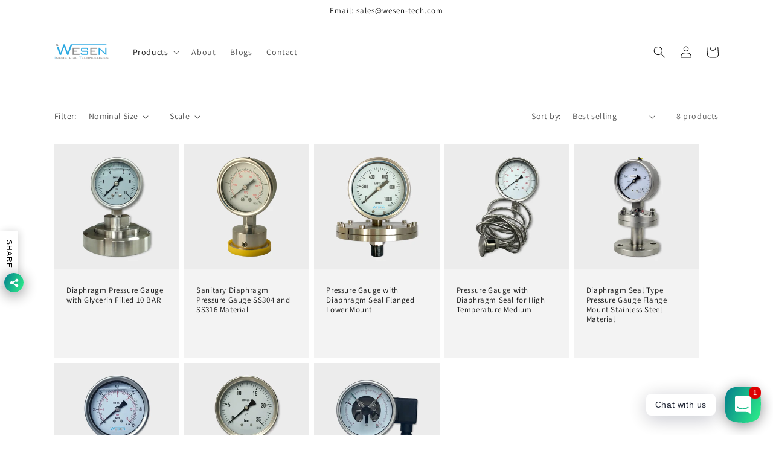

--- FILE ---
content_type: text/html; charset=utf-8
request_url: https://wesen-tech.com/collections/diaphragm-seal-pressure-gauge
body_size: 25180
content:
<!doctype html>
<html class="no-js" lang="en">
  <head>
<meta name="uri-translation" content="on" />
<meta name="yandex-verification" content="c5a2cdd82628c406" />


    <meta charset="utf-8">
    <meta http-equiv="X-UA-Compatible" content="IE=edge">
    <meta name="viewport" content="width=device-width,initial-scale=1">
    <meta name="theme-color" content="">
    <link rel="canonical" href="https://wesen-tech.com/collections/diaphragm-seal-pressure-gauge">
    <link rel="preconnect" href="https://cdn.shopify.com" crossorigin><link rel="icon" type="image/png" href="//wesen-tech.com/cdn/shop/files/ec6fda6953692c6b2dbbd1195f5409f4.jpg?crop=center&height=32&v=1686254084&width=32"><link rel="preconnect" href="https://fonts.shopifycdn.com" crossorigin><title>
      Pressure Gauge with Diaphragm Seal
 &ndash; WESEN</title>

    
      <meta name="description" content="A pressure gauge with a diaphragm seal incorporates a flexible diaphragm to separate the process fluid from the pressure measuring element. Used when the process fluid is corrosive, viscous, contains particles, or is at a high temperature.">
    

    

<meta property="og:site_name" content="WESEN">
<meta property="og:url" content="https://wesen-tech.com/collections/diaphragm-seal-pressure-gauge">
<meta property="og:title" content="Pressure Gauge with Diaphragm Seal">
<meta property="og:type" content="website">
<meta property="og:description" content="A pressure gauge with a diaphragm seal incorporates a flexible diaphragm to separate the process fluid from the pressure measuring element. Used when the process fluid is corrosive, viscous, contains particles, or is at a high temperature."><meta property="og:image" content="http://wesen-tech.com/cdn/shop/collections/diaphragm_type_pressure_gauge.webp?v=1698826244">
  <meta property="og:image:secure_url" content="https://wesen-tech.com/cdn/shop/collections/diaphragm_type_pressure_gauge.webp?v=1698826244">
  <meta property="og:image:width" content="2000">
  <meta property="og:image:height" content="2000"><meta name="twitter:site" content="@WesenTech"><meta name="twitter:card" content="summary_large_image">
<meta name="twitter:title" content="Pressure Gauge with Diaphragm Seal">
<meta name="twitter:description" content="A pressure gauge with a diaphragm seal incorporates a flexible diaphragm to separate the process fluid from the pressure measuring element. Used when the process fluid is corrosive, viscous, contains particles, or is at a high temperature.">


    <script src="//wesen-tech.com/cdn/shop/t/4/assets/global.js?v=24850326154503943211656332006" defer="defer"></script>
    <script>window.performance && window.performance.mark && window.performance.mark('shopify.content_for_header.start');</script><meta id="shopify-digital-wallet" name="shopify-digital-wallet" content="/65388118242/digital_wallets/dialog">
<meta name="shopify-checkout-api-token" content="cbeb609a2a6d4dea666496c9e461b25a">
<meta id="in-context-paypal-metadata" data-shop-id="65388118242" data-venmo-supported="false" data-environment="production" data-locale="en_US" data-paypal-v4="true" data-currency="USD">
<link rel="alternate" type="application/atom+xml" title="Feed" href="/collections/diaphragm-seal-pressure-gauge.atom" />
<link rel="alternate" type="application/json+oembed" href="https://wesen-tech.com/collections/diaphragm-seal-pressure-gauge.oembed">
<script async="async" src="/checkouts/internal/preloads.js?locale=en-US"></script>
<script id="shopify-features" type="application/json">{"accessToken":"cbeb609a2a6d4dea666496c9e461b25a","betas":["rich-media-storefront-analytics"],"domain":"wesen-tech.com","predictiveSearch":true,"shopId":65388118242,"locale":"en"}</script>
<script>var Shopify = Shopify || {};
Shopify.shop = "wesen-technologies.myshopify.com";
Shopify.locale = "en";
Shopify.currency = {"active":"USD","rate":"1.0"};
Shopify.country = "US";
Shopify.theme = {"name":"Dawn","id":133768839394,"schema_name":"Dawn","schema_version":"6.0.2","theme_store_id":887,"role":"main"};
Shopify.theme.handle = "null";
Shopify.theme.style = {"id":null,"handle":null};
Shopify.cdnHost = "wesen-tech.com/cdn";
Shopify.routes = Shopify.routes || {};
Shopify.routes.root = "/";</script>
<script type="module">!function(o){(o.Shopify=o.Shopify||{}).modules=!0}(window);</script>
<script>!function(o){function n(){var o=[];function n(){o.push(Array.prototype.slice.apply(arguments))}return n.q=o,n}var t=o.Shopify=o.Shopify||{};t.loadFeatures=n(),t.autoloadFeatures=n()}(window);</script>
<script id="shop-js-analytics" type="application/json">{"pageType":"collection"}</script>
<script defer="defer" async type="module" src="//wesen-tech.com/cdn/shopifycloud/shop-js/modules/v2/client.init-shop-cart-sync_BApSsMSl.en.esm.js"></script>
<script defer="defer" async type="module" src="//wesen-tech.com/cdn/shopifycloud/shop-js/modules/v2/chunk.common_CBoos6YZ.esm.js"></script>
<script type="module">
  await import("//wesen-tech.com/cdn/shopifycloud/shop-js/modules/v2/client.init-shop-cart-sync_BApSsMSl.en.esm.js");
await import("//wesen-tech.com/cdn/shopifycloud/shop-js/modules/v2/chunk.common_CBoos6YZ.esm.js");

  window.Shopify.SignInWithShop?.initShopCartSync?.({"fedCMEnabled":true,"windoidEnabled":true});

</script>
<script>(function() {
  var isLoaded = false;
  function asyncLoad() {
    if (isLoaded) return;
    isLoaded = true;
    var urls = ["https:\/\/cdn.weglot.com\/weglot_script_tag.js?shop=wesen-technologies.myshopify.com","https:\/\/cdn.shopify.com\/s\/files\/1\/0184\/4255\/1360\/files\/whatsapp.v5.min.js?v=1668163447\u0026shop=wesen-technologies.myshopify.com"];
    for (var i = 0; i < urls.length; i++) {
      var s = document.createElement('script');
      s.type = 'text/javascript';
      s.async = true;
      s.src = urls[i];
      var x = document.getElementsByTagName('script')[0];
      x.parentNode.insertBefore(s, x);
    }
  };
  if(window.attachEvent) {
    window.attachEvent('onload', asyncLoad);
  } else {
    window.addEventListener('load', asyncLoad, false);
  }
})();</script>
<script id="__st">var __st={"a":65388118242,"offset":28800,"reqid":"77f50425-8310-4ecd-9399-dd5360a93970-1768884839","pageurl":"wesen-tech.com\/collections\/diaphragm-seal-pressure-gauge","u":"dcf7acffdf8b","p":"collection","rtyp":"collection","rid":408299340002};</script>
<script>window.ShopifyPaypalV4VisibilityTracking = true;</script>
<script id="captcha-bootstrap">!function(){'use strict';const t='contact',e='account',n='new_comment',o=[[t,t],['blogs',n],['comments',n],[t,'customer']],c=[[e,'customer_login'],[e,'guest_login'],[e,'recover_customer_password'],[e,'create_customer']],r=t=>t.map((([t,e])=>`form[action*='/${t}']:not([data-nocaptcha='true']) input[name='form_type'][value='${e}']`)).join(','),a=t=>()=>t?[...document.querySelectorAll(t)].map((t=>t.form)):[];function s(){const t=[...o],e=r(t);return a(e)}const i='password',u='form_key',d=['recaptcha-v3-token','g-recaptcha-response','h-captcha-response',i],f=()=>{try{return window.sessionStorage}catch{return}},m='__shopify_v',_=t=>t.elements[u];function p(t,e,n=!1){try{const o=window.sessionStorage,c=JSON.parse(o.getItem(e)),{data:r}=function(t){const{data:e,action:n}=t;return t[m]||n?{data:e,action:n}:{data:t,action:n}}(c);for(const[e,n]of Object.entries(r))t.elements[e]&&(t.elements[e].value=n);n&&o.removeItem(e)}catch(o){console.error('form repopulation failed',{error:o})}}const l='form_type',E='cptcha';function T(t){t.dataset[E]=!0}const w=window,h=w.document,L='Shopify',v='ce_forms',y='captcha';let A=!1;((t,e)=>{const n=(g='f06e6c50-85a8-45c8-87d0-21a2b65856fe',I='https://cdn.shopify.com/shopifycloud/storefront-forms-hcaptcha/ce_storefront_forms_captcha_hcaptcha.v1.5.2.iife.js',D={infoText:'Protected by hCaptcha',privacyText:'Privacy',termsText:'Terms'},(t,e,n)=>{const o=w[L][v],c=o.bindForm;if(c)return c(t,g,e,D).then(n);var r;o.q.push([[t,g,e,D],n]),r=I,A||(h.body.append(Object.assign(h.createElement('script'),{id:'captcha-provider',async:!0,src:r})),A=!0)});var g,I,D;w[L]=w[L]||{},w[L][v]=w[L][v]||{},w[L][v].q=[],w[L][y]=w[L][y]||{},w[L][y].protect=function(t,e){n(t,void 0,e),T(t)},Object.freeze(w[L][y]),function(t,e,n,w,h,L){const[v,y,A,g]=function(t,e,n){const i=e?o:[],u=t?c:[],d=[...i,...u],f=r(d),m=r(i),_=r(d.filter((([t,e])=>n.includes(e))));return[a(f),a(m),a(_),s()]}(w,h,L),I=t=>{const e=t.target;return e instanceof HTMLFormElement?e:e&&e.form},D=t=>v().includes(t);t.addEventListener('submit',(t=>{const e=I(t);if(!e)return;const n=D(e)&&!e.dataset.hcaptchaBound&&!e.dataset.recaptchaBound,o=_(e),c=g().includes(e)&&(!o||!o.value);(n||c)&&t.preventDefault(),c&&!n&&(function(t){try{if(!f())return;!function(t){const e=f();if(!e)return;const n=_(t);if(!n)return;const o=n.value;o&&e.removeItem(o)}(t);const e=Array.from(Array(32),(()=>Math.random().toString(36)[2])).join('');!function(t,e){_(t)||t.append(Object.assign(document.createElement('input'),{type:'hidden',name:u})),t.elements[u].value=e}(t,e),function(t,e){const n=f();if(!n)return;const o=[...t.querySelectorAll(`input[type='${i}']`)].map((({name:t})=>t)),c=[...d,...o],r={};for(const[a,s]of new FormData(t).entries())c.includes(a)||(r[a]=s);n.setItem(e,JSON.stringify({[m]:1,action:t.action,data:r}))}(t,e)}catch(e){console.error('failed to persist form',e)}}(e),e.submit())}));const S=(t,e)=>{t&&!t.dataset[E]&&(n(t,e.some((e=>e===t))),T(t))};for(const o of['focusin','change'])t.addEventListener(o,(t=>{const e=I(t);D(e)&&S(e,y())}));const B=e.get('form_key'),M=e.get(l),P=B&&M;t.addEventListener('DOMContentLoaded',(()=>{const t=y();if(P)for(const e of t)e.elements[l].value===M&&p(e,B);[...new Set([...A(),...v().filter((t=>'true'===t.dataset.shopifyCaptcha))])].forEach((e=>S(e,t)))}))}(h,new URLSearchParams(w.location.search),n,t,e,['guest_login'])})(!0,!0)}();</script>
<script integrity="sha256-4kQ18oKyAcykRKYeNunJcIwy7WH5gtpwJnB7kiuLZ1E=" data-source-attribution="shopify.loadfeatures" defer="defer" src="//wesen-tech.com/cdn/shopifycloud/storefront/assets/storefront/load_feature-a0a9edcb.js" crossorigin="anonymous"></script>
<script data-source-attribution="shopify.dynamic_checkout.dynamic.init">var Shopify=Shopify||{};Shopify.PaymentButton=Shopify.PaymentButton||{isStorefrontPortableWallets:!0,init:function(){window.Shopify.PaymentButton.init=function(){};var t=document.createElement("script");t.src="https://wesen-tech.com/cdn/shopifycloud/portable-wallets/latest/portable-wallets.en.js",t.type="module",document.head.appendChild(t)}};
</script>
<script data-source-attribution="shopify.dynamic_checkout.buyer_consent">
  function portableWalletsHideBuyerConsent(e){var t=document.getElementById("shopify-buyer-consent"),n=document.getElementById("shopify-subscription-policy-button");t&&n&&(t.classList.add("hidden"),t.setAttribute("aria-hidden","true"),n.removeEventListener("click",e))}function portableWalletsShowBuyerConsent(e){var t=document.getElementById("shopify-buyer-consent"),n=document.getElementById("shopify-subscription-policy-button");t&&n&&(t.classList.remove("hidden"),t.removeAttribute("aria-hidden"),n.addEventListener("click",e))}window.Shopify?.PaymentButton&&(window.Shopify.PaymentButton.hideBuyerConsent=portableWalletsHideBuyerConsent,window.Shopify.PaymentButton.showBuyerConsent=portableWalletsShowBuyerConsent);
</script>
<script data-source-attribution="shopify.dynamic_checkout.cart.bootstrap">document.addEventListener("DOMContentLoaded",(function(){function t(){return document.querySelector("shopify-accelerated-checkout-cart, shopify-accelerated-checkout")}if(t())Shopify.PaymentButton.init();else{new MutationObserver((function(e,n){t()&&(Shopify.PaymentButton.init(),n.disconnect())})).observe(document.body,{childList:!0,subtree:!0})}}));
</script>
<link id="shopify-accelerated-checkout-styles" rel="stylesheet" media="screen" href="https://wesen-tech.com/cdn/shopifycloud/portable-wallets/latest/accelerated-checkout-backwards-compat.css" crossorigin="anonymous">
<style id="shopify-accelerated-checkout-cart">
        #shopify-buyer-consent {
  margin-top: 1em;
  display: inline-block;
  width: 100%;
}

#shopify-buyer-consent.hidden {
  display: none;
}

#shopify-subscription-policy-button {
  background: none;
  border: none;
  padding: 0;
  text-decoration: underline;
  font-size: inherit;
  cursor: pointer;
}

#shopify-subscription-policy-button::before {
  box-shadow: none;
}

      </style>
<script id="sections-script" data-sections="header,footer" defer="defer" src="//wesen-tech.com/cdn/shop/t/4/compiled_assets/scripts.js?v=341"></script>
<script>window.performance && window.performance.mark && window.performance.mark('shopify.content_for_header.end');</script>


    <style data-shopify>
      @font-face {
  font-family: Assistant;
  font-weight: 400;
  font-style: normal;
  font-display: swap;
  src: url("//wesen-tech.com/cdn/fonts/assistant/assistant_n4.9120912a469cad1cc292572851508ca49d12e768.woff2") format("woff2"),
       url("//wesen-tech.com/cdn/fonts/assistant/assistant_n4.6e9875ce64e0fefcd3f4446b7ec9036b3ddd2985.woff") format("woff");
}

      @font-face {
  font-family: Assistant;
  font-weight: 700;
  font-style: normal;
  font-display: swap;
  src: url("//wesen-tech.com/cdn/fonts/assistant/assistant_n7.bf44452348ec8b8efa3aa3068825305886b1c83c.woff2") format("woff2"),
       url("//wesen-tech.com/cdn/fonts/assistant/assistant_n7.0c887fee83f6b3bda822f1150b912c72da0f7b64.woff") format("woff");
}

      
      
      @font-face {
  font-family: Assistant;
  font-weight: 400;
  font-style: normal;
  font-display: swap;
  src: url("//wesen-tech.com/cdn/fonts/assistant/assistant_n4.9120912a469cad1cc292572851508ca49d12e768.woff2") format("woff2"),
       url("//wesen-tech.com/cdn/fonts/assistant/assistant_n4.6e9875ce64e0fefcd3f4446b7ec9036b3ddd2985.woff") format("woff");
}


      :root {
        --font-body-family: Assistant, sans-serif;
        --font-body-style: normal;
        --font-body-weight: 400;
        --font-body-weight-bold: 700;

        --font-heading-family: Assistant, sans-serif;
        --font-heading-style: normal;
        --font-heading-weight: 400;

        --font-body-scale: 1.0;
        --font-heading-scale: 1.0;

        --color-base-text: 18, 18, 18;
        --color-shadow: 18, 18, 18;
        --color-base-background-1: 255, 255, 255;
        --color-base-background-2: 243, 243, 243;
        --color-base-solid-button-labels: 255, 255, 255;
        --color-base-outline-button-labels: 18, 18, 18;
        --color-base-accent-1: 18, 18, 18;
        --color-base-accent-2: 51, 79, 180;
        --payment-terms-background-color: #ffffff;

        --gradient-base-background-1: #ffffff;
        --gradient-base-background-2: #f3f3f3;
        --gradient-base-accent-1: #121212;
        --gradient-base-accent-2: #334fb4;

        --media-padding: px;
        --media-border-opacity: 0.05;
        --media-border-width: 1px;
        --media-radius: 0px;
        --media-shadow-opacity: 0.0;
        --media-shadow-horizontal-offset: 0px;
        --media-shadow-vertical-offset: 4px;
        --media-shadow-blur-radius: 5px;
        --media-shadow-visible: 0;

        --page-width: 120rem;
        --page-width-margin: 0rem;

        --card-image-padding: 0.0rem;
        --card-corner-radius: 0.0rem;
        --card-text-alignment: left;
        --card-border-width: 0.0rem;
        --card-border-opacity: 0.1;
        --card-shadow-opacity: 0.0;
        --card-shadow-visible: 0;
        --card-shadow-horizontal-offset: 0.0rem;
        --card-shadow-vertical-offset: 0.4rem;
        --card-shadow-blur-radius: 0.5rem;

        --badge-corner-radius: 4.0rem;

        --popup-border-width: 1px;
        --popup-border-opacity: 0.1;
        --popup-corner-radius: 0px;
        --popup-shadow-opacity: 0.0;
        --popup-shadow-horizontal-offset: 0px;
        --popup-shadow-vertical-offset: 4px;
        --popup-shadow-blur-radius: 5px;

        --drawer-border-width: 1px;
        --drawer-border-opacity: 0.1;
        --drawer-shadow-opacity: 0.0;
        --drawer-shadow-horizontal-offset: 0px;
        --drawer-shadow-vertical-offset: 4px;
        --drawer-shadow-blur-radius: 5px;

        --spacing-sections-desktop: 0px;
        --spacing-sections-mobile: 0px;

        --grid-desktop-vertical-spacing: 8px;
        --grid-desktop-horizontal-spacing: 8px;
        --grid-mobile-vertical-spacing: 4px;
        --grid-mobile-horizontal-spacing: 4px;

        --text-boxes-border-opacity: 0.1;
        --text-boxes-border-width: 0px;
        --text-boxes-radius: 0px;
        --text-boxes-shadow-opacity: 0.0;
        --text-boxes-shadow-visible: 0;
        --text-boxes-shadow-horizontal-offset: 0px;
        --text-boxes-shadow-vertical-offset: 4px;
        --text-boxes-shadow-blur-radius: 5px;

        --buttons-radius: 0px;
        --buttons-radius-outset: 0px;
        --buttons-border-width: 1px;
        --buttons-border-opacity: 1.0;
        --buttons-shadow-opacity: 0.0;
        --buttons-shadow-visible: 0;
        --buttons-shadow-horizontal-offset: 0px;
        --buttons-shadow-vertical-offset: 4px;
        --buttons-shadow-blur-radius: 5px;
        --buttons-border-offset: 0px;

        --inputs-radius: 0px;
        --inputs-border-width: 1px;
        --inputs-border-opacity: 0.55;
        --inputs-shadow-opacity: 0.0;
        --inputs-shadow-horizontal-offset: 0px;
        --inputs-margin-offset: 0px;
        --inputs-shadow-vertical-offset: 4px;
        --inputs-shadow-blur-radius: 5px;
        --inputs-radius-outset: 0px;

        --variant-pills-radius: 40px;
        --variant-pills-border-width: 1px;
        --variant-pills-border-opacity: 0.55;
        --variant-pills-shadow-opacity: 0.0;
        --variant-pills-shadow-horizontal-offset: 0px;
        --variant-pills-shadow-vertical-offset: 4px;
        --variant-pills-shadow-blur-radius: 5px;
      }

      *,
      *::before,
      *::after {
        box-sizing: inherit;
      }

      html {
        box-sizing: border-box;
        font-size: calc(var(--font-body-scale) * 62.5%);
        height: 100%;
      }

      body {
        display: grid;
        grid-template-rows: auto auto 1fr auto;
        grid-template-columns: 100%;
        min-height: 100%;
        margin: 0;
        font-size: 1.5rem;
        letter-spacing: 0.06rem;
        line-height: calc(1 + 0.8 / var(--font-body-scale));
        font-family: var(--font-body-family);
        font-style: var(--font-body-style);
        font-weight: var(--font-body-weight);
      }

      @media screen and (min-width: 750px) {
        body {
          font-size: 1.6rem;
        }
      }
    </style>

    <link href="//wesen-tech.com/cdn/shop/t/4/assets/base.css?v=19666067365360246481656332024" rel="stylesheet" type="text/css" media="all" />
<link rel="preload" as="font" href="//wesen-tech.com/cdn/fonts/assistant/assistant_n4.9120912a469cad1cc292572851508ca49d12e768.woff2" type="font/woff2" crossorigin><link rel="preload" as="font" href="//wesen-tech.com/cdn/fonts/assistant/assistant_n4.9120912a469cad1cc292572851508ca49d12e768.woff2" type="font/woff2" crossorigin><link rel="stylesheet" href="//wesen-tech.com/cdn/shop/t/4/assets/component-predictive-search.css?v=165644661289088488651656331999" media="print" onload="this.media='all'"><script>document.documentElement.className = document.documentElement.className.replace('no-js', 'js');
    if (Shopify.designMode) {
      document.documentElement.classList.add('shopify-design-mode');
    }
    </script>
 <meta name="p:domain_verify" content="d37759cbbadec0d589161d57132b3602"/>
  <link href="https://monorail-edge.shopifysvc.com" rel="dns-prefetch">
<script>(function(){if ("sendBeacon" in navigator && "performance" in window) {try {var session_token_from_headers = performance.getEntriesByType('navigation')[0].serverTiming.find(x => x.name == '_s').description;} catch {var session_token_from_headers = undefined;}var session_cookie_matches = document.cookie.match(/_shopify_s=([^;]*)/);var session_token_from_cookie = session_cookie_matches && session_cookie_matches.length === 2 ? session_cookie_matches[1] : "";var session_token = session_token_from_headers || session_token_from_cookie || "";function handle_abandonment_event(e) {var entries = performance.getEntries().filter(function(entry) {return /monorail-edge.shopifysvc.com/.test(entry.name);});if (!window.abandonment_tracked && entries.length === 0) {window.abandonment_tracked = true;var currentMs = Date.now();var navigation_start = performance.timing.navigationStart;var payload = {shop_id: 65388118242,url: window.location.href,navigation_start,duration: currentMs - navigation_start,session_token,page_type: "collection"};window.navigator.sendBeacon("https://monorail-edge.shopifysvc.com/v1/produce", JSON.stringify({schema_id: "online_store_buyer_site_abandonment/1.1",payload: payload,metadata: {event_created_at_ms: currentMs,event_sent_at_ms: currentMs}}));}}window.addEventListener('pagehide', handle_abandonment_event);}}());</script>
<script id="web-pixels-manager-setup">(function e(e,d,r,n,o){if(void 0===o&&(o={}),!Boolean(null===(a=null===(i=window.Shopify)||void 0===i?void 0:i.analytics)||void 0===a?void 0:a.replayQueue)){var i,a;window.Shopify=window.Shopify||{};var t=window.Shopify;t.analytics=t.analytics||{};var s=t.analytics;s.replayQueue=[],s.publish=function(e,d,r){return s.replayQueue.push([e,d,r]),!0};try{self.performance.mark("wpm:start")}catch(e){}var l=function(){var e={modern:/Edge?\/(1{2}[4-9]|1[2-9]\d|[2-9]\d{2}|\d{4,})\.\d+(\.\d+|)|Firefox\/(1{2}[4-9]|1[2-9]\d|[2-9]\d{2}|\d{4,})\.\d+(\.\d+|)|Chrom(ium|e)\/(9{2}|\d{3,})\.\d+(\.\d+|)|(Maci|X1{2}).+ Version\/(15\.\d+|(1[6-9]|[2-9]\d|\d{3,})\.\d+)([,.]\d+|)( \(\w+\)|)( Mobile\/\w+|) Safari\/|Chrome.+OPR\/(9{2}|\d{3,})\.\d+\.\d+|(CPU[ +]OS|iPhone[ +]OS|CPU[ +]iPhone|CPU IPhone OS|CPU iPad OS)[ +]+(15[._]\d+|(1[6-9]|[2-9]\d|\d{3,})[._]\d+)([._]\d+|)|Android:?[ /-](13[3-9]|1[4-9]\d|[2-9]\d{2}|\d{4,})(\.\d+|)(\.\d+|)|Android.+Firefox\/(13[5-9]|1[4-9]\d|[2-9]\d{2}|\d{4,})\.\d+(\.\d+|)|Android.+Chrom(ium|e)\/(13[3-9]|1[4-9]\d|[2-9]\d{2}|\d{4,})\.\d+(\.\d+|)|SamsungBrowser\/([2-9]\d|\d{3,})\.\d+/,legacy:/Edge?\/(1[6-9]|[2-9]\d|\d{3,})\.\d+(\.\d+|)|Firefox\/(5[4-9]|[6-9]\d|\d{3,})\.\d+(\.\d+|)|Chrom(ium|e)\/(5[1-9]|[6-9]\d|\d{3,})\.\d+(\.\d+|)([\d.]+$|.*Safari\/(?![\d.]+ Edge\/[\d.]+$))|(Maci|X1{2}).+ Version\/(10\.\d+|(1[1-9]|[2-9]\d|\d{3,})\.\d+)([,.]\d+|)( \(\w+\)|)( Mobile\/\w+|) Safari\/|Chrome.+OPR\/(3[89]|[4-9]\d|\d{3,})\.\d+\.\d+|(CPU[ +]OS|iPhone[ +]OS|CPU[ +]iPhone|CPU IPhone OS|CPU iPad OS)[ +]+(10[._]\d+|(1[1-9]|[2-9]\d|\d{3,})[._]\d+)([._]\d+|)|Android:?[ /-](13[3-9]|1[4-9]\d|[2-9]\d{2}|\d{4,})(\.\d+|)(\.\d+|)|Mobile Safari.+OPR\/([89]\d|\d{3,})\.\d+\.\d+|Android.+Firefox\/(13[5-9]|1[4-9]\d|[2-9]\d{2}|\d{4,})\.\d+(\.\d+|)|Android.+Chrom(ium|e)\/(13[3-9]|1[4-9]\d|[2-9]\d{2}|\d{4,})\.\d+(\.\d+|)|Android.+(UC? ?Browser|UCWEB|U3)[ /]?(15\.([5-9]|\d{2,})|(1[6-9]|[2-9]\d|\d{3,})\.\d+)\.\d+|SamsungBrowser\/(5\.\d+|([6-9]|\d{2,})\.\d+)|Android.+MQ{2}Browser\/(14(\.(9|\d{2,})|)|(1[5-9]|[2-9]\d|\d{3,})(\.\d+|))(\.\d+|)|K[Aa][Ii]OS\/(3\.\d+|([4-9]|\d{2,})\.\d+)(\.\d+|)/},d=e.modern,r=e.legacy,n=navigator.userAgent;return n.match(d)?"modern":n.match(r)?"legacy":"unknown"}(),u="modern"===l?"modern":"legacy",c=(null!=n?n:{modern:"",legacy:""})[u],f=function(e){return[e.baseUrl,"/wpm","/b",e.hashVersion,"modern"===e.buildTarget?"m":"l",".js"].join("")}({baseUrl:d,hashVersion:r,buildTarget:u}),m=function(e){var d=e.version,r=e.bundleTarget,n=e.surface,o=e.pageUrl,i=e.monorailEndpoint;return{emit:function(e){var a=e.status,t=e.errorMsg,s=(new Date).getTime(),l=JSON.stringify({metadata:{event_sent_at_ms:s},events:[{schema_id:"web_pixels_manager_load/3.1",payload:{version:d,bundle_target:r,page_url:o,status:a,surface:n,error_msg:t},metadata:{event_created_at_ms:s}}]});if(!i)return console&&console.warn&&console.warn("[Web Pixels Manager] No Monorail endpoint provided, skipping logging."),!1;try{return self.navigator.sendBeacon.bind(self.navigator)(i,l)}catch(e){}var u=new XMLHttpRequest;try{return u.open("POST",i,!0),u.setRequestHeader("Content-Type","text/plain"),u.send(l),!0}catch(e){return console&&console.warn&&console.warn("[Web Pixels Manager] Got an unhandled error while logging to Monorail."),!1}}}}({version:r,bundleTarget:l,surface:e.surface,pageUrl:self.location.href,monorailEndpoint:e.monorailEndpoint});try{o.browserTarget=l,function(e){var d=e.src,r=e.async,n=void 0===r||r,o=e.onload,i=e.onerror,a=e.sri,t=e.scriptDataAttributes,s=void 0===t?{}:t,l=document.createElement("script"),u=document.querySelector("head"),c=document.querySelector("body");if(l.async=n,l.src=d,a&&(l.integrity=a,l.crossOrigin="anonymous"),s)for(var f in s)if(Object.prototype.hasOwnProperty.call(s,f))try{l.dataset[f]=s[f]}catch(e){}if(o&&l.addEventListener("load",o),i&&l.addEventListener("error",i),u)u.appendChild(l);else{if(!c)throw new Error("Did not find a head or body element to append the script");c.appendChild(l)}}({src:f,async:!0,onload:function(){if(!function(){var e,d;return Boolean(null===(d=null===(e=window.Shopify)||void 0===e?void 0:e.analytics)||void 0===d?void 0:d.initialized)}()){var d=window.webPixelsManager.init(e)||void 0;if(d){var r=window.Shopify.analytics;r.replayQueue.forEach((function(e){var r=e[0],n=e[1],o=e[2];d.publishCustomEvent(r,n,o)})),r.replayQueue=[],r.publish=d.publishCustomEvent,r.visitor=d.visitor,r.initialized=!0}}},onerror:function(){return m.emit({status:"failed",errorMsg:"".concat(f," has failed to load")})},sri:function(e){var d=/^sha384-[A-Za-z0-9+/=]+$/;return"string"==typeof e&&d.test(e)}(c)?c:"",scriptDataAttributes:o}),m.emit({status:"loading"})}catch(e){m.emit({status:"failed",errorMsg:(null==e?void 0:e.message)||"Unknown error"})}}})({shopId: 65388118242,storefrontBaseUrl: "https://wesen-tech.com",extensionsBaseUrl: "https://extensions.shopifycdn.com/cdn/shopifycloud/web-pixels-manager",monorailEndpoint: "https://monorail-edge.shopifysvc.com/unstable/produce_batch",surface: "storefront-renderer",enabledBetaFlags: ["2dca8a86"],webPixelsConfigList: [{"id":"493879522","configuration":"{\"config\":\"{\\\"pixel_id\\\":\\\"G-NY9NYSNL0P\\\",\\\"gtag_events\\\":[{\\\"type\\\":\\\"purchase\\\",\\\"action_label\\\":\\\"G-NY9NYSNL0P\\\"},{\\\"type\\\":\\\"page_view\\\",\\\"action_label\\\":\\\"G-NY9NYSNL0P\\\"},{\\\"type\\\":\\\"view_item\\\",\\\"action_label\\\":\\\"G-NY9NYSNL0P\\\"},{\\\"type\\\":\\\"search\\\",\\\"action_label\\\":\\\"G-NY9NYSNL0P\\\"},{\\\"type\\\":\\\"add_to_cart\\\",\\\"action_label\\\":\\\"G-NY9NYSNL0P\\\"},{\\\"type\\\":\\\"begin_checkout\\\",\\\"action_label\\\":\\\"G-NY9NYSNL0P\\\"},{\\\"type\\\":\\\"add_payment_info\\\",\\\"action_label\\\":\\\"G-NY9NYSNL0P\\\"}],\\\"enable_monitoring_mode\\\":false}\"}","eventPayloadVersion":"v1","runtimeContext":"OPEN","scriptVersion":"b2a88bafab3e21179ed38636efcd8a93","type":"APP","apiClientId":1780363,"privacyPurposes":[],"dataSharingAdjustments":{"protectedCustomerApprovalScopes":["read_customer_address","read_customer_email","read_customer_name","read_customer_personal_data","read_customer_phone"]}},{"id":"shopify-app-pixel","configuration":"{}","eventPayloadVersion":"v1","runtimeContext":"STRICT","scriptVersion":"0450","apiClientId":"shopify-pixel","type":"APP","privacyPurposes":["ANALYTICS","MARKETING"]},{"id":"shopify-custom-pixel","eventPayloadVersion":"v1","runtimeContext":"LAX","scriptVersion":"0450","apiClientId":"shopify-pixel","type":"CUSTOM","privacyPurposes":["ANALYTICS","MARKETING"]}],isMerchantRequest: false,initData: {"shop":{"name":"WESEN","paymentSettings":{"currencyCode":"USD"},"myshopifyDomain":"wesen-technologies.myshopify.com","countryCode":"CN","storefrontUrl":"https:\/\/wesen-tech.com"},"customer":null,"cart":null,"checkout":null,"productVariants":[],"purchasingCompany":null},},"https://wesen-tech.com/cdn","fcfee988w5aeb613cpc8e4bc33m6693e112",{"modern":"","legacy":""},{"shopId":"65388118242","storefrontBaseUrl":"https:\/\/wesen-tech.com","extensionBaseUrl":"https:\/\/extensions.shopifycdn.com\/cdn\/shopifycloud\/web-pixels-manager","surface":"storefront-renderer","enabledBetaFlags":"[\"2dca8a86\"]","isMerchantRequest":"false","hashVersion":"fcfee988w5aeb613cpc8e4bc33m6693e112","publish":"custom","events":"[[\"page_viewed\",{}],[\"collection_viewed\",{\"collection\":{\"id\":\"408299340002\",\"title\":\"Diaphragm Seal Pressure Gauge\",\"productVariants\":[{\"price\":{\"amount\":0.0,\"currencyCode\":\"USD\"},\"product\":{\"title\":\"Diaphragm Pressure Gauge with Glycerin Filled 10 BAR\",\"vendor\":\"WESEN TECHNOLOGIES\",\"id\":\"7928664785122\",\"untranslatedTitle\":\"Diaphragm Pressure Gauge with Glycerin Filled 10 BAR\",\"url\":\"\/products\/diaphragm-pressure-gauge-with-glycerin-filled\",\"type\":\"测量工具与传感器\"},\"id\":\"45354633036002\",\"image\":{\"src\":\"\/\/wesen-tech.com\/cdn\/shop\/products\/diaphragmpressuregauge.webp?v=1666591135\"},\"sku\":\"\",\"title\":\"63mm \/ 0 to 10 bar \/ bar\",\"untranslatedTitle\":\"63mm \/ 0 to 10 bar \/ bar\"},{\"price\":{\"amount\":30.99,\"currencyCode\":\"USD\"},\"product\":{\"title\":\"Sanitary Diaphragm Pressure Gauge SS304 and SS316 Material\",\"vendor\":\"WESEN TECHNOLOGIES\",\"id\":\"8109346783458\",\"untranslatedTitle\":\"Sanitary Diaphragm Pressure Gauge SS304 and SS316 Material\",\"url\":\"\/products\/sanitary-diaphragm-pressure-gauge\",\"type\":\"测量工具与传感器\"},\"id\":\"44142842675426\",\"image\":{\"src\":\"\/\/wesen-tech.com\/cdn\/shop\/files\/SanitaryDiaphragmPressureGauge.webp?v=1687841488\"},\"sku\":\"SS-SS-DG-63-R-10BAR-1\",\"title\":\"Default Title\",\"untranslatedTitle\":\"Default Title\"},{\"price\":{\"amount\":59.98,\"currencyCode\":\"USD\"},\"product\":{\"title\":\"Pressure Gauge with Diaphragm Seal Flanged Lower Mount\",\"vendor\":\"WESEN TECHNOLOGIES\",\"id\":\"7928683069666\",\"untranslatedTitle\":\"Pressure Gauge with Diaphragm Seal Flanged Lower Mount\",\"url\":\"\/products\/pressure-gauge-with-diaphragm-seal-flanged\",\"type\":\"测量工具与传感器\"},\"id\":\"45354665804002\",\"image\":{\"src\":\"\/\/wesen-tech.com\/cdn\/shop\/products\/diaphragmtypepressuregauge.webp?v=1666593897\"},\"sku\":\"SS-SS-DG-100-R-1000MMWC-1\",\"title\":\"100mm \/ 0 to 1000 mmwc \/ mmwc\",\"untranslatedTitle\":\"100mm \/ 0 to 1000 mmwc \/ mmwc\"},{\"price\":{\"amount\":25.28,\"currencyCode\":\"USD\"},\"product\":{\"title\":\"Pressure Gauge with Diaphragm Seal for High Temperature Medium\",\"vendor\":\"WESEN TECHNOLOGIES\",\"id\":\"7928670421218\",\"untranslatedTitle\":\"Pressure Gauge with Diaphragm Seal for High Temperature Medium\",\"url\":\"\/products\/pressure-gauge-with-diaphragm-seal-for-high-temperature\",\"type\":\"测量工具与传感器\"},\"id\":\"45354662166754\",\"image\":{\"src\":\"\/\/wesen-tech.com\/cdn\/shop\/products\/diaphragmsealpressuregauge.webp?v=1666592473\"},\"sku\":\"SS-SS-W-DG-125-R-11BAR-1\",\"title\":\"125mm \/ 0 to 160 psi \/ psi\",\"untranslatedTitle\":\"125mm \/ 0 to 160 psi \/ psi\"},{\"price\":{\"amount\":49.98,\"currencyCode\":\"USD\"},\"product\":{\"title\":\"Diaphragm Seal Type Pressure Gauge Flange Mount Stainless Steel Material\",\"vendor\":\"WESEN TECHNOLOGIES\",\"id\":\"7928658264290\",\"untranslatedTitle\":\"Diaphragm Seal Type Pressure Gauge Flange Mount Stainless Steel Material\",\"url\":\"\/products\/diaphragm-seal-type-pressure-gauge-flange-mount\",\"type\":\"测量工具与传感器\"},\"id\":\"45354631332066\",\"image\":{\"src\":\"\/\/wesen-tech.com\/cdn\/shop\/products\/sealeddiaphragmpressuregauge.webp?v=1666590406\"},\"sku\":\"SS-SS-DG-63-R-FL-1.6MPA-1\",\"title\":\"63mm \/ 0 to 1.6 MPa \/ MPa\",\"untranslatedTitle\":\"63mm \/ 0 to 1.6 MPa \/ MPa\"},{\"price\":{\"amount\":23.88,\"currencyCode\":\"USD\"},\"product\":{\"title\":\"Diaphragm Sealed Pressure Gauge Sanitary Type\",\"vendor\":\"WESEN TECHNOLOGIES\",\"id\":\"7912171438306\",\"untranslatedTitle\":\"Diaphragm Sealed Pressure Gauge Sanitary Type\",\"url\":\"\/products\/diaphragm-sealed-pressure-gauge-sanitary-type\",\"type\":\"测量工具与传感器\"},\"id\":\"45354552852706\",\"image\":{\"src\":\"\/\/wesen-tech.com\/cdn\/shop\/products\/diaphragmsealedpressuregauge.webp?v=1665239942\"},\"sku\":\"SS-SS-DG-80-R-6BAR-1\",\"title\":\"80mm \/ 0 to 6 bar \/ bar\",\"untranslatedTitle\":\"80mm \/ 0 to 6 bar \/ bar\"},{\"price\":{\"amount\":29.98,\"currencyCode\":\"USD\"},\"product\":{\"title\":\"100mm Dial Pressure Gauge with Diaphragm Seal 25 Bar\",\"vendor\":\"WESEN TECHNOLOGIES\",\"id\":\"7912027685090\",\"untranslatedTitle\":\"100mm Dial Pressure Gauge with Diaphragm Seal 25 Bar\",\"url\":\"\/products\/100mm-bourdon-diaphragm-pressure-gauge-25-bar-lower-mount-stainless-steel-material\",\"type\":\"测量工具与传感器\"},\"id\":\"45354550591714\",\"image\":{\"src\":\"\/\/wesen-tech.com\/cdn\/shop\/products\/bourdondiaphragmpressuregauge4.webp?v=1665236129\"},\"sku\":\"SS-SS-DG-100-R-25BAR-1\",\"title\":\"100mm \/ 0 to 25 bar \/ bar\",\"untranslatedTitle\":\"100mm \/ 0 to 25 bar \/ bar\"},{\"price\":{\"amount\":75.58,\"currencyCode\":\"USD\"},\"product\":{\"title\":\"63mm Dial Diaphragm Seal Pressure Gauge Flange Mount Contact Gauge\",\"vendor\":\"WESEN TECHNOLOGIES\",\"id\":\"7793735991522\",\"untranslatedTitle\":\"63mm Dial Diaphragm Seal Pressure Gauge Flange Mount Contact Gauge\",\"url\":\"\/products\/electronic-pressure-gauge-diaphragm-type\",\"type\":\"测量工具与传感器\"},\"id\":\"45346453029090\",\"image\":{\"src\":\"\/\/wesen-tech.com\/cdn\/shop\/products\/electricpressuregauge.webp?v=1661156293\"},\"sku\":\"SS-SS-DA-CON-63-R-3BAR-1\",\"title\":\"63mm \/ -1 to 3 bar \/ bar\",\"untranslatedTitle\":\"63mm \/ -1 to 3 bar \/ bar\"}]}}]]"});</script><script>
  window.ShopifyAnalytics = window.ShopifyAnalytics || {};
  window.ShopifyAnalytics.meta = window.ShopifyAnalytics.meta || {};
  window.ShopifyAnalytics.meta.currency = 'USD';
  var meta = {"products":[{"id":7928664785122,"gid":"gid:\/\/shopify\/Product\/7928664785122","vendor":"WESEN TECHNOLOGIES","type":"测量工具与传感器","handle":"diaphragm-pressure-gauge-with-glycerin-filled","variants":[{"id":45354633036002,"price":0,"name":"Diaphragm Pressure Gauge with Glycerin Filled 10 BAR - 63mm \/ 0 to 10 bar \/ bar","public_title":"63mm \/ 0 to 10 bar \/ bar","sku":""},{"id":45354633068770,"price":0,"name":"Diaphragm Pressure Gauge with Glycerin Filled 10 BAR - 2.5\" \/ 0 to 10 bar \/ bar","public_title":"2.5\" \/ 0 to 10 bar \/ bar","sku":""}],"remote":false},{"id":8109346783458,"gid":"gid:\/\/shopify\/Product\/8109346783458","vendor":"WESEN TECHNOLOGIES","type":"测量工具与传感器","handle":"sanitary-diaphragm-pressure-gauge","variants":[{"id":44142842675426,"price":3099,"name":"Sanitary Diaphragm Pressure Gauge SS304 and SS316 Material","public_title":null,"sku":"SS-SS-DG-63-R-10BAR-1"}],"remote":false},{"id":7928683069666,"gid":"gid:\/\/shopify\/Product\/7928683069666","vendor":"WESEN TECHNOLOGIES","type":"测量工具与传感器","handle":"pressure-gauge-with-diaphragm-seal-flanged","variants":[{"id":45354665804002,"price":5998,"name":"Pressure Gauge with Diaphragm Seal Flanged Lower Mount - 100mm \/ 0 to 1000 mmwc \/ mmwc","public_title":"100mm \/ 0 to 1000 mmwc \/ mmwc","sku":"SS-SS-DG-100-R-1000MMWC-1"},{"id":45354665836770,"price":5998,"name":"Pressure Gauge with Diaphragm Seal Flanged Lower Mount - 4\" \/ 0 to 1000 mmwc \/ mmwc","public_title":"4\" \/ 0 to 1000 mmwc \/ mmwc","sku":"SS-SS-DG-100-R-1000MMWC-2"}],"remote":false},{"id":7928670421218,"gid":"gid:\/\/shopify\/Product\/7928670421218","vendor":"WESEN TECHNOLOGIES","type":"测量工具与传感器","handle":"pressure-gauge-with-diaphragm-seal-for-high-temperature","variants":[{"id":45354662166754,"price":2528,"name":"Pressure Gauge with Diaphragm Seal for High Temperature Medium - 125mm \/ 0 to 160 psi \/ psi","public_title":"125mm \/ 0 to 160 psi \/ psi","sku":"SS-SS-W-DG-125-R-11BAR-1"},{"id":45354662199522,"price":2528,"name":"Pressure Gauge with Diaphragm Seal for High Temperature Medium - 125mm \/ 0 to 160 psi \/ bar","public_title":"125mm \/ 0 to 160 psi \/ bar","sku":"SS-SS-W-DG-125-R-11BAR-2"},{"id":45354662232290,"price":2528,"name":"Pressure Gauge with Diaphragm Seal for High Temperature Medium - 125mm \/ 0 to 11 bar \/ psi","public_title":"125mm \/ 0 to 11 bar \/ psi","sku":"SS-SS-W-DG-125-R-11BAR-3"},{"id":45354662265058,"price":2528,"name":"Pressure Gauge with Diaphragm Seal for High Temperature Medium - 125mm \/ 0 to 11 bar \/ bar","public_title":"125mm \/ 0 to 11 bar \/ bar","sku":"SS-SS-W-DG-125-R-11BAR-4"},{"id":45354662297826,"price":2528,"name":"Pressure Gauge with Diaphragm Seal for High Temperature Medium - 5\" \/ 0 to 160 psi \/ psi","public_title":"5\" \/ 0 to 160 psi \/ psi","sku":"SS-SS-W-DG-125-R-11BAR-5"},{"id":45354662330594,"price":2528,"name":"Pressure Gauge with Diaphragm Seal for High Temperature Medium - 5\" \/ 0 to 160 psi \/ bar","public_title":"5\" \/ 0 to 160 psi \/ bar","sku":"SS-SS-W-DG-125-R-11BAR-6"},{"id":45354662363362,"price":2528,"name":"Pressure Gauge with Diaphragm Seal for High Temperature Medium - 5\" \/ 0 to 11 bar \/ psi","public_title":"5\" \/ 0 to 11 bar \/ psi","sku":"SS-SS-W-DG-125-R-11BAR-7"},{"id":45354662396130,"price":2528,"name":"Pressure Gauge with Diaphragm Seal for High Temperature Medium - 5\" \/ 0 to 11 bar \/ bar","public_title":"5\" \/ 0 to 11 bar \/ bar","sku":"SS-SS-W-DG-125-R-11BAR-8"}],"remote":false},{"id":7928658264290,"gid":"gid:\/\/shopify\/Product\/7928658264290","vendor":"WESEN TECHNOLOGIES","type":"测量工具与传感器","handle":"diaphragm-seal-type-pressure-gauge-flange-mount","variants":[{"id":45354631332066,"price":4998,"name":"Diaphragm Seal Type Pressure Gauge Flange Mount Stainless Steel Material - 63mm \/ 0 to 1.6 MPa \/ MPa","public_title":"63mm \/ 0 to 1.6 MPa \/ MPa","sku":"SS-SS-DG-63-R-FL-1.6MPA-1"},{"id":45354631364834,"price":4998,"name":"Diaphragm Seal Type Pressure Gauge Flange Mount Stainless Steel Material - 2.5\" \/ 0 to 1.6 MPa \/ MPa","public_title":"2.5\" \/ 0 to 1.6 MPa \/ MPa","sku":"SS-SS-DG-63-R-FL-1.6MPA-2"}],"remote":false},{"id":7912171438306,"gid":"gid:\/\/shopify\/Product\/7912171438306","vendor":"WESEN TECHNOLOGIES","type":"测量工具与传感器","handle":"diaphragm-sealed-pressure-gauge-sanitary-type","variants":[{"id":45354552852706,"price":2388,"name":"Diaphragm Sealed Pressure Gauge Sanitary Type - 80mm \/ 0 to 6 bar \/ bar","public_title":"80mm \/ 0 to 6 bar \/ bar","sku":"SS-SS-DG-80-R-6BAR-1"},{"id":45354552885474,"price":2388,"name":"Diaphragm Sealed Pressure Gauge Sanitary Type - 80mm \/ 0 to 6 bar \/ MPa","public_title":"80mm \/ 0 to 6 bar \/ MPa","sku":"SS-SS-DG-80-R-6BAR-2"},{"id":45354552918242,"price":2388,"name":"Diaphragm Sealed Pressure Gauge Sanitary Type - 80mm \/ 0 to 0.6 MPa \/ bar","public_title":"80mm \/ 0 to 0.6 MPa \/ bar","sku":"SS-SS-DG-80-R-6BAR-3"},{"id":45354552951010,"price":2388,"name":"Diaphragm Sealed Pressure Gauge Sanitary Type - 80mm \/ 0 to 0.6 MPa \/ MPa","public_title":"80mm \/ 0 to 0.6 MPa \/ MPa","sku":"SS-SS-DG-80-R-6BAR-4"},{"id":45354552983778,"price":2388,"name":"Diaphragm Sealed Pressure Gauge Sanitary Type - 3\" \/ 0 to 6 bar \/ bar","public_title":"3\" \/ 0 to 6 bar \/ bar","sku":"SS-SS-DG-80-R-6BAR-5"},{"id":45354553049314,"price":2388,"name":"Diaphragm Sealed Pressure Gauge Sanitary Type - 3\" \/ 0 to 6 bar \/ MPa","public_title":"3\" \/ 0 to 6 bar \/ MPa","sku":"SS-SS-DG-80-R-6BAR-6"},{"id":45354553082082,"price":2388,"name":"Diaphragm Sealed Pressure Gauge Sanitary Type - 3\" \/ 0 to 0.6 MPa \/ bar","public_title":"3\" \/ 0 to 0.6 MPa \/ bar","sku":"SS-SS-DG-80-R-6BAR-7"},{"id":45354553114850,"price":2388,"name":"Diaphragm Sealed Pressure Gauge Sanitary Type - 3\" \/ 0 to 0.6 MPa \/ MPa","public_title":"3\" \/ 0 to 0.6 MPa \/ MPa","sku":"SS-SS-DG-80-R-6BAR-8"}],"remote":false},{"id":7912027685090,"gid":"gid:\/\/shopify\/Product\/7912027685090","vendor":"WESEN TECHNOLOGIES","type":"测量工具与传感器","handle":"100mm-bourdon-diaphragm-pressure-gauge-25-bar-lower-mount-stainless-steel-material","variants":[{"id":45354550591714,"price":2998,"name":"100mm Dial Pressure Gauge with Diaphragm Seal 25 Bar - 100mm \/ 0 to 25 bar \/ bar","public_title":"100mm \/ 0 to 25 bar \/ bar","sku":"SS-SS-DG-100-R-25BAR-1"},{"id":45354550624482,"price":2998,"name":"100mm Dial Pressure Gauge with Diaphragm Seal 25 Bar - 4\" \/ 0 to 25 bar \/ bar","public_title":"4\" \/ 0 to 25 bar \/ bar","sku":"SS-SS-DG-100-R-25BAR-2"}],"remote":false},{"id":7793735991522,"gid":"gid:\/\/shopify\/Product\/7793735991522","vendor":"WESEN TECHNOLOGIES","type":"测量工具与传感器","handle":"electronic-pressure-gauge-diaphragm-type","variants":[{"id":45346453029090,"price":7558,"name":"63mm Dial Diaphragm Seal Pressure Gauge Flange Mount Contact Gauge - 63mm \/ -1 to 3 bar \/ bar","public_title":"63mm \/ -1 to 3 bar \/ bar","sku":"SS-SS-DA-CON-63-R-3BAR-1"},{"id":45346453061858,"price":7558,"name":"63mm Dial Diaphragm Seal Pressure Gauge Flange Mount Contact Gauge - 63mm \/ -1 to 3 bar \/ MPa","public_title":"63mm \/ -1 to 3 bar \/ MPa","sku":"SS-SS-DA-CON-63-R-3BAR-2"},{"id":45346453094626,"price":7558,"name":"63mm Dial Diaphragm Seal Pressure Gauge Flange Mount Contact Gauge - 63mm \/ -0.1 to 0.3 MPa \/ bar","public_title":"63mm \/ -0.1 to 0.3 MPa \/ bar","sku":"SS-SS-DA-CON-63-R-3BAR-3"},{"id":45346453127394,"price":7558,"name":"63mm Dial Diaphragm Seal Pressure Gauge Flange Mount Contact Gauge - 63mm \/ -0.1 to 0.3 MPa \/ MPa","public_title":"63mm \/ -0.1 to 0.3 MPa \/ MPa","sku":"SS-SS-DA-CON-63-R-3BAR-4"},{"id":45346453160162,"price":7558,"name":"63mm Dial Diaphragm Seal Pressure Gauge Flange Mount Contact Gauge - 2.5\" \/ -1 to 3 bar \/ bar","public_title":"2.5\" \/ -1 to 3 bar \/ bar","sku":"SS-SS-DA-CON-63-R-3BAR-5"},{"id":45346453192930,"price":7558,"name":"63mm Dial Diaphragm Seal Pressure Gauge Flange Mount Contact Gauge - 2.5\" \/ -1 to 3 bar \/ MPa","public_title":"2.5\" \/ -1 to 3 bar \/ MPa","sku":"SS-SS-DA-CON-63-R-3BAR-6"},{"id":45346453225698,"price":7558,"name":"63mm Dial Diaphragm Seal Pressure Gauge Flange Mount Contact Gauge - 2.5\" \/ -0.1 to 0.3 MPa \/ bar","public_title":"2.5\" \/ -0.1 to 0.3 MPa \/ bar","sku":"SS-SS-DA-CON-63-R-3BAR-7"},{"id":45346453258466,"price":7558,"name":"63mm Dial Diaphragm Seal Pressure Gauge Flange Mount Contact Gauge - 2.5\" \/ -0.1 to 0.3 MPa \/ MPa","public_title":"2.5\" \/ -0.1 to 0.3 MPa \/ MPa","sku":"SS-SS-DA-CON-63-R-3BAR-8"}],"remote":false}],"page":{"pageType":"collection","resourceType":"collection","resourceId":408299340002,"requestId":"77f50425-8310-4ecd-9399-dd5360a93970-1768884839"}};
  for (var attr in meta) {
    window.ShopifyAnalytics.meta[attr] = meta[attr];
  }
</script>
<script class="analytics">
  (function () {
    var customDocumentWrite = function(content) {
      var jquery = null;

      if (window.jQuery) {
        jquery = window.jQuery;
      } else if (window.Checkout && window.Checkout.$) {
        jquery = window.Checkout.$;
      }

      if (jquery) {
        jquery('body').append(content);
      }
    };

    var hasLoggedConversion = function(token) {
      if (token) {
        return document.cookie.indexOf('loggedConversion=' + token) !== -1;
      }
      return false;
    }

    var setCookieIfConversion = function(token) {
      if (token) {
        var twoMonthsFromNow = new Date(Date.now());
        twoMonthsFromNow.setMonth(twoMonthsFromNow.getMonth() + 2);

        document.cookie = 'loggedConversion=' + token + '; expires=' + twoMonthsFromNow;
      }
    }

    var trekkie = window.ShopifyAnalytics.lib = window.trekkie = window.trekkie || [];
    if (trekkie.integrations) {
      return;
    }
    trekkie.methods = [
      'identify',
      'page',
      'ready',
      'track',
      'trackForm',
      'trackLink'
    ];
    trekkie.factory = function(method) {
      return function() {
        var args = Array.prototype.slice.call(arguments);
        args.unshift(method);
        trekkie.push(args);
        return trekkie;
      };
    };
    for (var i = 0; i < trekkie.methods.length; i++) {
      var key = trekkie.methods[i];
      trekkie[key] = trekkie.factory(key);
    }
    trekkie.load = function(config) {
      trekkie.config = config || {};
      trekkie.config.initialDocumentCookie = document.cookie;
      var first = document.getElementsByTagName('script')[0];
      var script = document.createElement('script');
      script.type = 'text/javascript';
      script.onerror = function(e) {
        var scriptFallback = document.createElement('script');
        scriptFallback.type = 'text/javascript';
        scriptFallback.onerror = function(error) {
                var Monorail = {
      produce: function produce(monorailDomain, schemaId, payload) {
        var currentMs = new Date().getTime();
        var event = {
          schema_id: schemaId,
          payload: payload,
          metadata: {
            event_created_at_ms: currentMs,
            event_sent_at_ms: currentMs
          }
        };
        return Monorail.sendRequest("https://" + monorailDomain + "/v1/produce", JSON.stringify(event));
      },
      sendRequest: function sendRequest(endpointUrl, payload) {
        // Try the sendBeacon API
        if (window && window.navigator && typeof window.navigator.sendBeacon === 'function' && typeof window.Blob === 'function' && !Monorail.isIos12()) {
          var blobData = new window.Blob([payload], {
            type: 'text/plain'
          });

          if (window.navigator.sendBeacon(endpointUrl, blobData)) {
            return true;
          } // sendBeacon was not successful

        } // XHR beacon

        var xhr = new XMLHttpRequest();

        try {
          xhr.open('POST', endpointUrl);
          xhr.setRequestHeader('Content-Type', 'text/plain');
          xhr.send(payload);
        } catch (e) {
          console.log(e);
        }

        return false;
      },
      isIos12: function isIos12() {
        return window.navigator.userAgent.lastIndexOf('iPhone; CPU iPhone OS 12_') !== -1 || window.navigator.userAgent.lastIndexOf('iPad; CPU OS 12_') !== -1;
      }
    };
    Monorail.produce('monorail-edge.shopifysvc.com',
      'trekkie_storefront_load_errors/1.1',
      {shop_id: 65388118242,
      theme_id: 133768839394,
      app_name: "storefront",
      context_url: window.location.href,
      source_url: "//wesen-tech.com/cdn/s/trekkie.storefront.cd680fe47e6c39ca5d5df5f0a32d569bc48c0f27.min.js"});

        };
        scriptFallback.async = true;
        scriptFallback.src = '//wesen-tech.com/cdn/s/trekkie.storefront.cd680fe47e6c39ca5d5df5f0a32d569bc48c0f27.min.js';
        first.parentNode.insertBefore(scriptFallback, first);
      };
      script.async = true;
      script.src = '//wesen-tech.com/cdn/s/trekkie.storefront.cd680fe47e6c39ca5d5df5f0a32d569bc48c0f27.min.js';
      first.parentNode.insertBefore(script, first);
    };
    trekkie.load(
      {"Trekkie":{"appName":"storefront","development":false,"defaultAttributes":{"shopId":65388118242,"isMerchantRequest":null,"themeId":133768839394,"themeCityHash":"9875163324380978824","contentLanguage":"en","currency":"USD","eventMetadataId":"9186c313-6ed0-4fe8-af26-f07dca7d5b33"},"isServerSideCookieWritingEnabled":true,"monorailRegion":"shop_domain","enabledBetaFlags":["65f19447"]},"Session Attribution":{},"S2S":{"facebookCapiEnabled":false,"source":"trekkie-storefront-renderer","apiClientId":580111}}
    );

    var loaded = false;
    trekkie.ready(function() {
      if (loaded) return;
      loaded = true;

      window.ShopifyAnalytics.lib = window.trekkie;

      var originalDocumentWrite = document.write;
      document.write = customDocumentWrite;
      try { window.ShopifyAnalytics.merchantGoogleAnalytics.call(this); } catch(error) {};
      document.write = originalDocumentWrite;

      window.ShopifyAnalytics.lib.page(null,{"pageType":"collection","resourceType":"collection","resourceId":408299340002,"requestId":"77f50425-8310-4ecd-9399-dd5360a93970-1768884839","shopifyEmitted":true});

      var match = window.location.pathname.match(/checkouts\/(.+)\/(thank_you|post_purchase)/)
      var token = match? match[1]: undefined;
      if (!hasLoggedConversion(token)) {
        setCookieIfConversion(token);
        window.ShopifyAnalytics.lib.track("Viewed Product Category",{"currency":"USD","category":"Collection: diaphragm-seal-pressure-gauge","collectionName":"diaphragm-seal-pressure-gauge","collectionId":408299340002,"nonInteraction":true},undefined,undefined,{"shopifyEmitted":true});
      }
    });


        var eventsListenerScript = document.createElement('script');
        eventsListenerScript.async = true;
        eventsListenerScript.src = "//wesen-tech.com/cdn/shopifycloud/storefront/assets/shop_events_listener-3da45d37.js";
        document.getElementsByTagName('head')[0].appendChild(eventsListenerScript);

})();</script>
<script
  defer
  src="https://wesen-tech.com/cdn/shopifycloud/perf-kit/shopify-perf-kit-3.0.4.min.js"
  data-application="storefront-renderer"
  data-shop-id="65388118242"
  data-render-region="gcp-us-central1"
  data-page-type="collection"
  data-theme-instance-id="133768839394"
  data-theme-name="Dawn"
  data-theme-version="6.0.2"
  data-monorail-region="shop_domain"
  data-resource-timing-sampling-rate="10"
  data-shs="true"
  data-shs-beacon="true"
  data-shs-export-with-fetch="true"
  data-shs-logs-sample-rate="1"
  data-shs-beacon-endpoint="https://wesen-tech.com/api/collect"
></script>
</head>

  <body class="gradient">
    <a class="skip-to-content-link button visually-hidden" href="#MainContent">
      Skip to content
    </a><div id="shopify-section-announcement-bar" class="shopify-section"><div class="announcement-bar color-background-1 gradient" role="region" aria-label="Announcement" ><p class="announcement-bar__message h5">
                Email: sales@wesen-tech.com
</p></div>
</div>
    <div id="shopify-section-header" class="shopify-section section-header"><link rel="stylesheet" href="//wesen-tech.com/cdn/shop/t/4/assets/component-list-menu.css?v=151968516119678728991656332010" media="print" onload="this.media='all'">
<link rel="stylesheet" href="//wesen-tech.com/cdn/shop/t/4/assets/component-search.css?v=96455689198851321781656331992" media="print" onload="this.media='all'">
<link rel="stylesheet" href="//wesen-tech.com/cdn/shop/t/4/assets/component-menu-drawer.css?v=182311192829367774911656331996" media="print" onload="this.media='all'">
<link rel="stylesheet" href="//wesen-tech.com/cdn/shop/t/4/assets/component-cart-notification.css?v=119852831333870967341656331989" media="print" onload="this.media='all'">
<link rel="stylesheet" href="//wesen-tech.com/cdn/shop/t/4/assets/component-cart-items.css?v=23917223812499722491656332025" media="print" onload="this.media='all'"><link rel="stylesheet" href="//wesen-tech.com/cdn/shop/t/4/assets/component-price.css?v=112673864592427438181656331996" media="print" onload="this.media='all'">
  <link rel="stylesheet" href="//wesen-tech.com/cdn/shop/t/4/assets/component-loading-overlay.css?v=167310470843593579841656332028" media="print" onload="this.media='all'"><link rel="stylesheet" href="//wesen-tech.com/cdn/shop/t/4/assets/component-mega-menu.css?v=177496590996265276461656332024" media="print" onload="this.media='all'">
  <noscript><link href="//wesen-tech.com/cdn/shop/t/4/assets/component-mega-menu.css?v=177496590996265276461656332024" rel="stylesheet" type="text/css" media="all" /></noscript><noscript><link href="//wesen-tech.com/cdn/shop/t/4/assets/component-list-menu.css?v=151968516119678728991656332010" rel="stylesheet" type="text/css" media="all" /></noscript>
<noscript><link href="//wesen-tech.com/cdn/shop/t/4/assets/component-search.css?v=96455689198851321781656331992" rel="stylesheet" type="text/css" media="all" /></noscript>
<noscript><link href="//wesen-tech.com/cdn/shop/t/4/assets/component-menu-drawer.css?v=182311192829367774911656331996" rel="stylesheet" type="text/css" media="all" /></noscript>
<noscript><link href="//wesen-tech.com/cdn/shop/t/4/assets/component-cart-notification.css?v=119852831333870967341656331989" rel="stylesheet" type="text/css" media="all" /></noscript>
<noscript><link href="//wesen-tech.com/cdn/shop/t/4/assets/component-cart-items.css?v=23917223812499722491656332025" rel="stylesheet" type="text/css" media="all" /></noscript>

<style>
  header-drawer {
    justify-self: start;
    margin-left: -1.2rem;
  }

  .header__heading-logo {
    max-width: 90px;
  }

  @media screen and (min-width: 990px) {
    header-drawer {
      display: none;
    }
  }

  .menu-drawer-container {
    display: flex;
  }

  .list-menu {
    list-style: none;
    padding: 0;
    margin: 0;
  }

  .list-menu--inline {
    display: inline-flex;
    flex-wrap: wrap;
  }

  summary.list-menu__item {
    padding-right: 2.7rem;
  }

  .list-menu__item {
    display: flex;
    align-items: center;
    line-height: calc(1 + 0.3 / var(--font-body-scale));
  }

  .list-menu__item--link {
    text-decoration: none;
    padding-bottom: 1rem;
    padding-top: 1rem;
    line-height: calc(1 + 0.8 / var(--font-body-scale));
  }

  @media screen and (min-width: 750px) {
    .list-menu__item--link {
      padding-bottom: 0.5rem;
      padding-top: 0.5rem;
    }
  }
</style><style data-shopify>.header {
    padding-top: 10px;
    padding-bottom: 10px;
  }

  .section-header {
    margin-bottom: 0px;
  }

  @media screen and (min-width: 750px) {
    .section-header {
      margin-bottom: 0px;
    }
  }

  @media screen and (min-width: 990px) {
    .header {
      padding-top: 20px;
      padding-bottom: 20px;
    }
  }</style><script src="//wesen-tech.com/cdn/shop/t/4/assets/details-disclosure.js?v=153497636716254413831656332020" defer="defer"></script>
<script src="//wesen-tech.com/cdn/shop/t/4/assets/details-modal.js?v=4511761896672669691656332019" defer="defer"></script>
<script src="//wesen-tech.com/cdn/shop/t/4/assets/cart-notification.js?v=31179948596492670111656331995" defer="defer"></script><svg xmlns="http://www.w3.org/2000/svg" class="hidden">
  <symbol id="icon-search" viewbox="0 0 18 19" fill="none">
    <path fill-rule="evenodd" clip-rule="evenodd" d="M11.03 11.68A5.784 5.784 0 112.85 3.5a5.784 5.784 0 018.18 8.18zm.26 1.12a6.78 6.78 0 11.72-.7l5.4 5.4a.5.5 0 11-.71.7l-5.41-5.4z" fill="currentColor"/>
  </symbol>

  <symbol id="icon-close" class="icon icon-close" fill="none" viewBox="0 0 18 17">
    <path d="M.865 15.978a.5.5 0 00.707.707l7.433-7.431 7.579 7.282a.501.501 0 00.846-.37.5.5 0 00-.153-.351L9.712 8.546l7.417-7.416a.5.5 0 10-.707-.708L8.991 7.853 1.413.573a.5.5 0 10-.693.72l7.563 7.268-7.418 7.417z" fill="currentColor">
  </symbol>
</svg>
<sticky-header class="header-wrapper color-background-1 gradient header-wrapper--border-bottom">
  <header class="header header--middle-left page-width header--has-menu"><header-drawer data-breakpoint="tablet">
        <details id="Details-menu-drawer-container" class="menu-drawer-container">
          <summary class="header__icon header__icon--menu header__icon--summary link focus-inset" aria-label="Menu">
            <span>
              <svg xmlns="http://www.w3.org/2000/svg" aria-hidden="true" focusable="false" role="presentation" class="icon icon-hamburger" fill="none" viewBox="0 0 18 16">
  <path d="M1 .5a.5.5 0 100 1h15.71a.5.5 0 000-1H1zM.5 8a.5.5 0 01.5-.5h15.71a.5.5 0 010 1H1A.5.5 0 01.5 8zm0 7a.5.5 0 01.5-.5h15.71a.5.5 0 010 1H1a.5.5 0 01-.5-.5z" fill="currentColor">
</svg>

              <svg xmlns="http://www.w3.org/2000/svg" aria-hidden="true" focusable="false" role="presentation" class="icon icon-close" fill="none" viewBox="0 0 18 17">
  <path d="M.865 15.978a.5.5 0 00.707.707l7.433-7.431 7.579 7.282a.501.501 0 00.846-.37.5.5 0 00-.153-.351L9.712 8.546l7.417-7.416a.5.5 0 10-.707-.708L8.991 7.853 1.413.573a.5.5 0 10-.693.72l7.563 7.268-7.418 7.417z" fill="currentColor">
</svg>

            </span>
          </summary>
          <div id="menu-drawer" class="gradient menu-drawer motion-reduce" tabindex="-1">
            <div class="menu-drawer__inner-container">
              <div class="menu-drawer__navigation-container">
                <nav class="menu-drawer__navigation">
                  <ul class="menu-drawer__menu has-submenu list-menu" role="list"><li><details id="Details-menu-drawer-menu-item-1">
                            <summary class="menu-drawer__menu-item list-menu__item link link--text focus-inset menu-drawer__menu-item--active">
                              Products
                              <svg viewBox="0 0 14 10" fill="none" aria-hidden="true" focusable="false" role="presentation" class="icon icon-arrow" xmlns="http://www.w3.org/2000/svg">
  <path fill-rule="evenodd" clip-rule="evenodd" d="M8.537.808a.5.5 0 01.817-.162l4 4a.5.5 0 010 .708l-4 4a.5.5 0 11-.708-.708L11.793 5.5H1a.5.5 0 010-1h10.793L8.646 1.354a.5.5 0 01-.109-.546z" fill="currentColor">
</svg>

                              <svg aria-hidden="true" focusable="false" role="presentation" class="icon icon-caret" viewBox="0 0 10 6">
  <path fill-rule="evenodd" clip-rule="evenodd" d="M9.354.646a.5.5 0 00-.708 0L5 4.293 1.354.646a.5.5 0 00-.708.708l4 4a.5.5 0 00.708 0l4-4a.5.5 0 000-.708z" fill="currentColor">
</svg>

                            </summary>
                            <div id="link-Products" class="menu-drawer__submenu has-submenu gradient motion-reduce" tabindex="-1">
                              <div class="menu-drawer__inner-submenu">
                                <button class="menu-drawer__close-button link link--text focus-inset" aria-expanded="true">
                                  <svg viewBox="0 0 14 10" fill="none" aria-hidden="true" focusable="false" role="presentation" class="icon icon-arrow" xmlns="http://www.w3.org/2000/svg">
  <path fill-rule="evenodd" clip-rule="evenodd" d="M8.537.808a.5.5 0 01.817-.162l4 4a.5.5 0 010 .708l-4 4a.5.5 0 11-.708-.708L11.793 5.5H1a.5.5 0 010-1h10.793L8.646 1.354a.5.5 0 01-.109-.546z" fill="currentColor">
</svg>

                                  Products
                                </button>
                                <ul class="menu-drawer__menu list-menu" role="list" tabindex="-1"><li><details id="Details-menu-drawer-submenu-1">
                                          <summary class="menu-drawer__menu-item link link--text list-menu__item focus-inset">
                                            Mechanical Pressure Gauge
                                            <svg viewBox="0 0 14 10" fill="none" aria-hidden="true" focusable="false" role="presentation" class="icon icon-arrow" xmlns="http://www.w3.org/2000/svg">
  <path fill-rule="evenodd" clip-rule="evenodd" d="M8.537.808a.5.5 0 01.817-.162l4 4a.5.5 0 010 .708l-4 4a.5.5 0 11-.708-.708L11.793 5.5H1a.5.5 0 010-1h10.793L8.646 1.354a.5.5 0 01-.109-.546z" fill="currentColor">
</svg>

                                            <svg aria-hidden="true" focusable="false" role="presentation" class="icon icon-caret" viewBox="0 0 10 6">
  <path fill-rule="evenodd" clip-rule="evenodd" d="M9.354.646a.5.5 0 00-.708 0L5 4.293 1.354.646a.5.5 0 00-.708.708l4 4a.5.5 0 00.708 0l4-4a.5.5 0 000-.708z" fill="currentColor">
</svg>

                                          </summary>
                                          <div id="childlink-Mechanical Pressure Gauge" class="menu-drawer__submenu has-submenu gradient motion-reduce">
                                            <button class="menu-drawer__close-button link link--text focus-inset" aria-expanded="true">
                                              <svg viewBox="0 0 14 10" fill="none" aria-hidden="true" focusable="false" role="presentation" class="icon icon-arrow" xmlns="http://www.w3.org/2000/svg">
  <path fill-rule="evenodd" clip-rule="evenodd" d="M8.537.808a.5.5 0 01.817-.162l4 4a.5.5 0 010 .708l-4 4a.5.5 0 11-.708-.708L11.793 5.5H1a.5.5 0 010-1h10.793L8.646 1.354a.5.5 0 01-.109-.546z" fill="currentColor">
</svg>

                                              Mechanical Pressure Gauge
                                            </button>
                                            <ul class="menu-drawer__menu list-menu" role="list" tabindex="-1"><li>
                                                  <a href="/collections/oil-filled-pressure-gauge" class="menu-drawer__menu-item link link--text list-menu__item focus-inset">
                                                    Oil Filled Pressure Gauge
                                                  </a>
                                                </li><li>
                                                  <a href="/collections/hydraulic-pressure-gauge" class="menu-drawer__menu-item link link--text list-menu__item focus-inset">
                                                    Hydraulic Pressure Gauge
                                                  </a>
                                                </li><li>
                                                  <a href="/collections/water-pressure-gauge" class="menu-drawer__menu-item link link--text list-menu__item focus-inset">
                                                    Water Pressure gauge
                                                  </a>
                                                </li><li>
                                                  <a href="/collections/hvac-pressure-gauge" class="menu-drawer__menu-item link link--text list-menu__item focus-inset">
                                                    HVAC Pressure Gauge
                                                  </a>
                                                </li><li>
                                                  <a href="/collections/medical-pressure-gauge" class="menu-drawer__menu-item link link--text list-menu__item focus-inset">
                                                    Medical Pressure Gauge
                                                  </a>
                                                </li><li>
                                                  <a href="/collections/vacuum-pressure-gauge" class="menu-drawer__menu-item link link--text list-menu__item focus-inset">
                                                    Vacuum Pressure Gauge
                                                  </a>
                                                </li><li>
                                                  <a href="/collections/bellows-pressure-gauge" class="menu-drawer__menu-item link link--text list-menu__item focus-inset">
                                                    Bellows Pressure Gauge
                                                  </a>
                                                </li><li>
                                                  <a href="/collections/diaphragm-seal-pressure-gauge" class="menu-drawer__menu-item link link--text list-menu__item focus-inset menu-drawer__menu-item--active" aria-current="page">
                                                    Diaphragm Seal Pressure Gauge
                                                  </a>
                                                </li><li>
                                                  <a href="/collections/electric-contact-pressure-gauge" class="menu-drawer__menu-item link link--text list-menu__item focus-inset">
                                                    Electric Contact Pressure Gauge
                                                  </a>
                                                </li><li>
                                                  <a href="/collections/cng-pressure-gauge" class="menu-drawer__menu-item link link--text list-menu__item focus-inset">
                                                    CNG Pressure Gauge
                                                  </a>
                                                </li><li>
                                                  <a href="/collections/tyre-pressure-gauge" class="menu-drawer__menu-item link link--text list-menu__item focus-inset">
                                                    Tyre Pressure Gauge
                                                  </a>
                                                </li><li>
                                                  <a href="/collections/refrigeration-pressure-gauge" class="menu-drawer__menu-item link link--text list-menu__item focus-inset">
                                                    Refrigeration Pressure Gauge
                                                  </a>
                                                </li><li>
                                                  <a href="/collections/precision-pressure-gauge" class="menu-drawer__menu-item link link--text list-menu__item focus-inset">
                                                    Precision Pressure Gauge
                                                  </a>
                                                </li></ul>
                                          </div>
                                        </details></li><li><details id="Details-menu-drawer-submenu-2">
                                          <summary class="menu-drawer__menu-item link link--text list-menu__item focus-inset">
                                            Digital Pressure Gauge
                                            <svg viewBox="0 0 14 10" fill="none" aria-hidden="true" focusable="false" role="presentation" class="icon icon-arrow" xmlns="http://www.w3.org/2000/svg">
  <path fill-rule="evenodd" clip-rule="evenodd" d="M8.537.808a.5.5 0 01.817-.162l4 4a.5.5 0 010 .708l-4 4a.5.5 0 11-.708-.708L11.793 5.5H1a.5.5 0 010-1h10.793L8.646 1.354a.5.5 0 01-.109-.546z" fill="currentColor">
</svg>

                                            <svg aria-hidden="true" focusable="false" role="presentation" class="icon icon-caret" viewBox="0 0 10 6">
  <path fill-rule="evenodd" clip-rule="evenodd" d="M9.354.646a.5.5 0 00-.708 0L5 4.293 1.354.646a.5.5 0 00-.708.708l4 4a.5.5 0 00.708 0l4-4a.5.5 0 000-.708z" fill="currentColor">
</svg>

                                          </summary>
                                          <div id="childlink-Digital Pressure Gauge" class="menu-drawer__submenu has-submenu gradient motion-reduce">
                                            <button class="menu-drawer__close-button link link--text focus-inset" aria-expanded="true">
                                              <svg viewBox="0 0 14 10" fill="none" aria-hidden="true" focusable="false" role="presentation" class="icon icon-arrow" xmlns="http://www.w3.org/2000/svg">
  <path fill-rule="evenodd" clip-rule="evenodd" d="M8.537.808a.5.5 0 01.817-.162l4 4a.5.5 0 010 .708l-4 4a.5.5 0 11-.708-.708L11.793 5.5H1a.5.5 0 010-1h10.793L8.646 1.354a.5.5 0 01-.109-.546z" fill="currentColor">
</svg>

                                              Digital Pressure Gauge
                                            </button>
                                            <ul class="menu-drawer__menu list-menu" role="list" tabindex="-1"><li>
                                                  <a href="/products/d200-series-digital-pressure-gauge" class="menu-drawer__menu-item link link--text list-menu__item focus-inset">
                                                    D200 Series
                                                  </a>
                                                </li><li>
                                                  <a href="/products/d210-series-high-precision-digital-pressure-gauge" class="menu-drawer__menu-item link link--text list-menu__item focus-inset">
                                                    D210 Series
                                                  </a>
                                                </li><li>
                                                  <a href="/products/d260-series-intelligent-digital-pressure-gauge" class="menu-drawer__menu-item link link--text list-menu__item focus-inset">
                                                    D260 Series
                                                  </a>
                                                </li><li>
                                                  <a href="/products/d280-series-high-precision-intelligent-digital-pressure-gauge" class="menu-drawer__menu-item link link--text list-menu__item focus-inset">
                                                    D280 Series
                                                  </a>
                                                </li><li>
                                                  <a href="/products/d280c-series-high-precision-intelligent-digital-pressure-gauge" class="menu-drawer__menu-item link link--text list-menu__item focus-inset">
                                                    D280C Series
                                                  </a>
                                                </li></ul>
                                          </div>
                                        </details></li><li><a href="/collections/sf6-gas-density-monitor" class="menu-drawer__menu-item link link--text list-menu__item focus-inset">
                                          SF6 Gas Density Monitor
                                        </a></li><li><details id="Details-menu-drawer-submenu-4">
                                          <summary class="menu-drawer__menu-item link link--text list-menu__item focus-inset">
                                            Thermometer
                                            <svg viewBox="0 0 14 10" fill="none" aria-hidden="true" focusable="false" role="presentation" class="icon icon-arrow" xmlns="http://www.w3.org/2000/svg">
  <path fill-rule="evenodd" clip-rule="evenodd" d="M8.537.808a.5.5 0 01.817-.162l4 4a.5.5 0 010 .708l-4 4a.5.5 0 11-.708-.708L11.793 5.5H1a.5.5 0 010-1h10.793L8.646 1.354a.5.5 0 01-.109-.546z" fill="currentColor">
</svg>

                                            <svg aria-hidden="true" focusable="false" role="presentation" class="icon icon-caret" viewBox="0 0 10 6">
  <path fill-rule="evenodd" clip-rule="evenodd" d="M9.354.646a.5.5 0 00-.708 0L5 4.293 1.354.646a.5.5 0 00-.708.708l4 4a.5.5 0 00.708 0l4-4a.5.5 0 000-.708z" fill="currentColor">
</svg>

                                          </summary>
                                          <div id="childlink-Thermometer" class="menu-drawer__submenu has-submenu gradient motion-reduce">
                                            <button class="menu-drawer__close-button link link--text focus-inset" aria-expanded="true">
                                              <svg viewBox="0 0 14 10" fill="none" aria-hidden="true" focusable="false" role="presentation" class="icon icon-arrow" xmlns="http://www.w3.org/2000/svg">
  <path fill-rule="evenodd" clip-rule="evenodd" d="M8.537.808a.5.5 0 01.817-.162l4 4a.5.5 0 010 .708l-4 4a.5.5 0 11-.708-.708L11.793 5.5H1a.5.5 0 010-1h10.793L8.646 1.354a.5.5 0 01-.109-.546z" fill="currentColor">
</svg>

                                              Thermometer
                                            </button>
                                            <ul class="menu-drawer__menu list-menu" role="list" tabindex="-1"><li>
                                                  <a href="/collections/bimetal-thermometer" class="menu-drawer__menu-item link link--text list-menu__item focus-inset">
                                                    Bimetal Thermometer
                                                  </a>
                                                </li></ul>
                                          </div>
                                        </details></li></ul>
                              </div>
                            </div>
                          </details></li><li><a href="/pages/about-wesen-technologies" class="menu-drawer__menu-item list-menu__item link link--text focus-inset">
                            About
                          </a></li><li><a href="/blogs/blog" class="menu-drawer__menu-item list-menu__item link link--text focus-inset">
                            Blogs
                          </a></li><li><a href="/pages/contact" class="menu-drawer__menu-item list-menu__item link link--text focus-inset">
                            Contact
                          </a></li></ul>
                </nav>
                <div class="menu-drawer__utility-links"><a href="https://shopify.com/65388118242/account?locale=en&region_country=US" class="menu-drawer__account link focus-inset h5">
                      <svg xmlns="http://www.w3.org/2000/svg" aria-hidden="true" focusable="false" role="presentation" class="icon icon-account" fill="none" viewBox="0 0 18 19">
  <path fill-rule="evenodd" clip-rule="evenodd" d="M6 4.5a3 3 0 116 0 3 3 0 01-6 0zm3-4a4 4 0 100 8 4 4 0 000-8zm5.58 12.15c1.12.82 1.83 2.24 1.91 4.85H1.51c.08-2.6.79-4.03 1.9-4.85C4.66 11.75 6.5 11.5 9 11.5s4.35.26 5.58 1.15zM9 10.5c-2.5 0-4.65.24-6.17 1.35C1.27 12.98.5 14.93.5 18v.5h17V18c0-3.07-.77-5.02-2.33-6.15-1.52-1.1-3.67-1.35-6.17-1.35z" fill="currentColor">
</svg>

Log in</a><ul class="list list-social list-unstyled" role="list"><li class="list-social__item">
                        <a href="https://twitter.com/WesenTech" class="list-social__link link"><svg aria-hidden="true" focusable="false" role="presentation" class="icon icon-twitter" viewBox="0 0 18 15">
  <path fill="currentColor" d="M17.64 2.6a7.33 7.33 0 01-1.75 1.82c0 .05 0 .13.02.23l.02.23a9.97 9.97 0 01-1.69 5.54c-.57.85-1.24 1.62-2.02 2.28a9.09 9.09 0 01-2.82 1.6 10.23 10.23 0 01-8.9-.98c.34.02.61.04.83.04 1.64 0 3.1-.5 4.38-1.5a3.6 3.6 0 01-3.3-2.45A2.91 2.91 0 004 9.35a3.47 3.47 0 01-2.02-1.21 3.37 3.37 0 01-.8-2.22v-.03c.46.24.98.37 1.58.4a3.45 3.45 0 01-1.54-2.9c0-.61.14-1.2.45-1.79a9.68 9.68 0 003.2 2.6 10 10 0 004.08 1.07 3 3 0 01-.13-.8c0-.97.34-1.8 1.03-2.48A3.45 3.45 0 0112.4.96a3.49 3.49 0 012.54 1.1c.8-.15 1.54-.44 2.23-.85a3.4 3.4 0 01-1.54 1.94c.74-.1 1.4-.28 2.01-.54z">
</svg>
<span class="visually-hidden">Twitter</span>
                        </a>
                      </li><li class="list-social__item">
                        <a href="https://www.pinterest.com/oilmanometer/" class="list-social__link link"><svg aria-hidden="true" focusable="false" role="presentation" class="icon icon-pinterest" viewBox="0 0 17 18">
  <path fill="currentColor" d="M8.48.58a8.42 8.42 0 015.9 2.45 8.42 8.42 0 011.33 10.08 8.28 8.28 0 01-7.23 4.16 8.5 8.5 0 01-2.37-.32c.42-.68.7-1.29.85-1.8l.59-2.29c.14.28.41.52.8.73.4.2.8.31 1.24.31.87 0 1.65-.25 2.34-.75a4.87 4.87 0 001.6-2.05 7.3 7.3 0 00.56-2.93c0-1.3-.5-2.41-1.49-3.36a5.27 5.27 0 00-3.8-1.43c-.93 0-1.8.16-2.58.48A5.23 5.23 0 002.85 8.6c0 .75.14 1.41.43 1.98.28.56.7.96 1.27 1.2.1.04.19.04.26 0 .07-.03.12-.1.15-.2l.18-.68c.05-.15.02-.3-.11-.45a2.35 2.35 0 01-.57-1.63A3.96 3.96 0 018.6 4.8c1.09 0 1.94.3 2.54.89.61.6.92 1.37.92 2.32 0 .8-.11 1.54-.33 2.21a3.97 3.97 0 01-.93 1.62c-.4.4-.87.6-1.4.6-.43 0-.78-.15-1.06-.47-.27-.32-.36-.7-.26-1.13a111.14 111.14 0 01.47-1.6l.18-.73c.06-.26.09-.47.09-.65 0-.36-.1-.66-.28-.89-.2-.23-.47-.35-.83-.35-.45 0-.83.2-1.13.62-.3.41-.46.93-.46 1.56a4.1 4.1 0 00.18 1.15l.06.15c-.6 2.58-.95 4.1-1.08 4.54-.12.55-.16 1.2-.13 1.94a8.4 8.4 0 01-5-7.65c0-2.3.81-4.28 2.44-5.9A8.04 8.04 0 018.48.57z">
</svg>
<span class="visually-hidden">Pinterest</span>
                        </a>
                      </li><li class="list-social__item">
                        <a href="https://www.youtube.com/channel/UCeTBmPtrGe_1agVaGtudNAg" class="list-social__link link"><svg aria-hidden="true" focusable="false" role="presentation" class="icon icon-youtube" viewBox="0 0 100 70">
  <path d="M98 11c2 7.7 2 24 2 24s0 16.3-2 24a12.5 12.5 0 01-9 9c-7.7 2-39 2-39 2s-31.3 0-39-2a12.5 12.5 0 01-9-9c-2-7.7-2-24-2-24s0-16.3 2-24c1.2-4.4 4.6-7.8 9-9 7.7-2 39-2 39-2s31.3 0 39 2c4.4 1.2 7.8 4.6 9 9zM40 50l26-15-26-15v30z" fill="currentColor">
</svg>
<span class="visually-hidden">YouTube</span>
                        </a>
                      </li></ul>
                </div>
              </div>
            </div>
          </div>
        </details>
      </header-drawer><a href="/" class="header__heading-link link link--text focus-inset"><img src="//wesen-tech.com/cdn/shop/files/WESEN_LOGO.png?v=1656332523" alt="WESEN" srcset="//wesen-tech.com/cdn/shop/files/WESEN_LOGO.png?v=1656332523&amp;width=50 50w, //wesen-tech.com/cdn/shop/files/WESEN_LOGO.png?v=1656332523&amp;width=100 100w, //wesen-tech.com/cdn/shop/files/WESEN_LOGO.png?v=1656332523&amp;width=150 150w, //wesen-tech.com/cdn/shop/files/WESEN_LOGO.png?v=1656332523&amp;width=200 200w, //wesen-tech.com/cdn/shop/files/WESEN_LOGO.png?v=1656332523&amp;width=250 250w, //wesen-tech.com/cdn/shop/files/WESEN_LOGO.png?v=1656332523&amp;width=300 300w, //wesen-tech.com/cdn/shop/files/WESEN_LOGO.png?v=1656332523&amp;width=400 400w, //wesen-tech.com/cdn/shop/files/WESEN_LOGO.png?v=1656332523&amp;width=500 500w" width="90" height="43.203918722786646" class="header__heading-logo">
</a><nav class="header__inline-menu">
          <ul class="list-menu list-menu--inline" role="list"><li><header-menu>
                    <details id="Details-HeaderMenu-1" class="mega-menu">
                      <summary class="header__menu-item list-menu__item link focus-inset">
                        <span class="header__active-menu-item">Products</span>
                        <svg aria-hidden="true" focusable="false" role="presentation" class="icon icon-caret" viewBox="0 0 10 6">
  <path fill-rule="evenodd" clip-rule="evenodd" d="M9.354.646a.5.5 0 00-.708 0L5 4.293 1.354.646a.5.5 0 00-.708.708l4 4a.5.5 0 00.708 0l4-4a.5.5 0 000-.708z" fill="currentColor">
</svg>

                      </summary>
                      <div id="MegaMenu-Content-1" class="mega-menu__content gradient motion-reduce global-settings-popup" tabindex="-1">
                        <ul class="mega-menu__list page-width" role="list"><li>
                              <a href="/collections/mechanical-pressure-gauge" class="mega-menu__link mega-menu__link--level-2 link">
                                Mechanical Pressure Gauge
                              </a><ul class="list-unstyled" role="list"><li>
                                      <a href="/collections/oil-filled-pressure-gauge" class="mega-menu__link link">
                                        Oil Filled Pressure Gauge
                                      </a>
                                    </li><li>
                                      <a href="/collections/hydraulic-pressure-gauge" class="mega-menu__link link">
                                        Hydraulic Pressure Gauge
                                      </a>
                                    </li><li>
                                      <a href="/collections/water-pressure-gauge" class="mega-menu__link link">
                                        Water Pressure gauge
                                      </a>
                                    </li><li>
                                      <a href="/collections/hvac-pressure-gauge" class="mega-menu__link link">
                                        HVAC Pressure Gauge
                                      </a>
                                    </li><li>
                                      <a href="/collections/medical-pressure-gauge" class="mega-menu__link link">
                                        Medical Pressure Gauge
                                      </a>
                                    </li><li>
                                      <a href="/collections/vacuum-pressure-gauge" class="mega-menu__link link">
                                        Vacuum Pressure Gauge
                                      </a>
                                    </li><li>
                                      <a href="/collections/bellows-pressure-gauge" class="mega-menu__link link">
                                        Bellows Pressure Gauge
                                      </a>
                                    </li><li>
                                      <a href="/collections/diaphragm-seal-pressure-gauge" class="mega-menu__link link mega-menu__link--active" aria-current="page">
                                        Diaphragm Seal Pressure Gauge
                                      </a>
                                    </li><li>
                                      <a href="/collections/electric-contact-pressure-gauge" class="mega-menu__link link">
                                        Electric Contact Pressure Gauge
                                      </a>
                                    </li><li>
                                      <a href="/collections/cng-pressure-gauge" class="mega-menu__link link">
                                        CNG Pressure Gauge
                                      </a>
                                    </li><li>
                                      <a href="/collections/tyre-pressure-gauge" class="mega-menu__link link">
                                        Tyre Pressure Gauge
                                      </a>
                                    </li><li>
                                      <a href="/collections/refrigeration-pressure-gauge" class="mega-menu__link link">
                                        Refrigeration Pressure Gauge
                                      </a>
                                    </li><li>
                                      <a href="/collections/precision-pressure-gauge" class="mega-menu__link link">
                                        Precision Pressure Gauge
                                      </a>
                                    </li></ul></li><li>
                              <a href="/collections/digital-pressure-gauge" class="mega-menu__link mega-menu__link--level-2 link">
                                Digital Pressure Gauge
                              </a><ul class="list-unstyled" role="list"><li>
                                      <a href="/products/d200-series-digital-pressure-gauge" class="mega-menu__link link">
                                        D200 Series
                                      </a>
                                    </li><li>
                                      <a href="/products/d210-series-high-precision-digital-pressure-gauge" class="mega-menu__link link">
                                        D210 Series
                                      </a>
                                    </li><li>
                                      <a href="/products/d260-series-intelligent-digital-pressure-gauge" class="mega-menu__link link">
                                        D260 Series
                                      </a>
                                    </li><li>
                                      <a href="/products/d280-series-high-precision-intelligent-digital-pressure-gauge" class="mega-menu__link link">
                                        D280 Series
                                      </a>
                                    </li><li>
                                      <a href="/products/d280c-series-high-precision-intelligent-digital-pressure-gauge" class="mega-menu__link link">
                                        D280C Series
                                      </a>
                                    </li></ul></li><li>
                              <a href="/collections/sf6-gas-density-monitor" class="mega-menu__link mega-menu__link--level-2 link">
                                SF6 Gas Density Monitor
                              </a></li><li>
                              <a href="/collections/bimetal-thermometer" class="mega-menu__link mega-menu__link--level-2 link">
                                Thermometer
                              </a><ul class="list-unstyled" role="list"><li>
                                      <a href="/collections/bimetal-thermometer" class="mega-menu__link link">
                                        Bimetal Thermometer
                                      </a>
                                    </li></ul></li></ul>
                      </div>
                    </details>
                  </header-menu></li><li><a href="/pages/about-wesen-technologies" class="header__menu-item header__menu-item list-menu__item link link--text focus-inset">
                    <span>About</span>
                  </a></li><li><a href="/blogs/blog" class="header__menu-item header__menu-item list-menu__item link link--text focus-inset">
                    <span>Blogs</span>
                  </a></li><li><a href="/pages/contact" class="header__menu-item header__menu-item list-menu__item link link--text focus-inset">
                    <span>Contact</span>
                  </a></li></ul>
        </nav><div class="header__icons">
      <details-modal class="header__search">
        <details>
          <summary class="header__icon header__icon--search header__icon--summary link focus-inset modal__toggle" aria-haspopup="dialog" aria-label="Search">
            <span>
              <svg class="modal__toggle-open icon icon-search" aria-hidden="true" focusable="false" role="presentation">
                <use href="#icon-search">
              </svg>
              <svg class="modal__toggle-close icon icon-close" aria-hidden="true" focusable="false" role="presentation">
                <use href="#icon-close">
              </svg>
            </span>
          </summary>
          <div class="search-modal modal__content gradient" role="dialog" aria-modal="true" aria-label="Search">
            <div class="modal-overlay"></div>
            <div class="search-modal__content search-modal__content-bottom" tabindex="-1"><predictive-search class="search-modal__form" data-loading-text="Loading..."><form action="/search" method="get" role="search" class="search search-modal__form">
                  <div class="field">
                    <input class="search__input field__input"
                      id="Search-In-Modal"
                      type="search"
                      name="q"
                      value=""
                      placeholder="Search"role="combobox"
                        aria-expanded="false"
                        aria-owns="predictive-search-results-list"
                        aria-controls="predictive-search-results-list"
                        aria-haspopup="listbox"
                        aria-autocomplete="list"
                        autocorrect="off"
                        autocomplete="off"
                        autocapitalize="off"
                        spellcheck="false">
                    <label class="field__label" for="Search-In-Modal">Search</label>
                    <input type="hidden" name="options[prefix]" value="last">
                    <button class="search__button field__button" aria-label="Search">
                      <svg class="icon icon-search" aria-hidden="true" focusable="false" role="presentation">
                        <use href="#icon-search">
                      </svg>
                    </button>
                  </div><div class="predictive-search predictive-search--header" tabindex="-1" data-predictive-search>
                      <div class="predictive-search__loading-state">
                        <svg aria-hidden="true" focusable="false" role="presentation" class="spinner" viewBox="0 0 66 66" xmlns="http://www.w3.org/2000/svg">
                          <circle class="path" fill="none" stroke-width="6" cx="33" cy="33" r="30"></circle>
                        </svg>
                      </div>
                    </div>

                    <span class="predictive-search-status visually-hidden" role="status" aria-hidden="true"></span></form></predictive-search><button type="button" class="search-modal__close-button modal__close-button link link--text focus-inset" aria-label="Close">
                <svg class="icon icon-close" aria-hidden="true" focusable="false" role="presentation">
                  <use href="#icon-close">
                </svg>
              </button>
            </div>
          </div>
        </details>
      </details-modal><a href="https://shopify.com/65388118242/account?locale=en&region_country=US" class="header__icon header__icon--account link focus-inset small-hide">
          <svg xmlns="http://www.w3.org/2000/svg" aria-hidden="true" focusable="false" role="presentation" class="icon icon-account" fill="none" viewBox="0 0 18 19">
  <path fill-rule="evenodd" clip-rule="evenodd" d="M6 4.5a3 3 0 116 0 3 3 0 01-6 0zm3-4a4 4 0 100 8 4 4 0 000-8zm5.58 12.15c1.12.82 1.83 2.24 1.91 4.85H1.51c.08-2.6.79-4.03 1.9-4.85C4.66 11.75 6.5 11.5 9 11.5s4.35.26 5.58 1.15zM9 10.5c-2.5 0-4.65.24-6.17 1.35C1.27 12.98.5 14.93.5 18v.5h17V18c0-3.07-.77-5.02-2.33-6.15-1.52-1.1-3.67-1.35-6.17-1.35z" fill="currentColor">
</svg>

          <span class="visually-hidden">Log in</span>
        </a><a href="/cart" class="header__icon header__icon--cart link focus-inset" id="cart-icon-bubble"><svg class="icon icon-cart-empty" aria-hidden="true" focusable="false" role="presentation" xmlns="http://www.w3.org/2000/svg" viewBox="0 0 40 40" fill="none">
  <path d="m15.75 11.8h-3.16l-.77 11.6a5 5 0 0 0 4.99 5.34h7.38a5 5 0 0 0 4.99-5.33l-.78-11.61zm0 1h-2.22l-.71 10.67a4 4 0 0 0 3.99 4.27h7.38a4 4 0 0 0 4-4.27l-.72-10.67h-2.22v.63a4.75 4.75 0 1 1 -9.5 0zm8.5 0h-7.5v.63a3.75 3.75 0 1 0 7.5 0z" fill="currentColor" fill-rule="evenodd"/>
</svg>
<span class="visually-hidden">Cart</span></a>
    </div>
  </header>
</sticky-header>

<cart-notification>
  <div class="cart-notification-wrapper page-width">
    <div id="cart-notification" class="cart-notification focus-inset color-background-1 gradient" aria-modal="true" aria-label="Item added to your cart" role="dialog" tabindex="-1">
      <div class="cart-notification__header">
        <h2 class="cart-notification__heading caption-large text-body"><svg class="icon icon-checkmark color-foreground-text" aria-hidden="true" focusable="false" xmlns="http://www.w3.org/2000/svg" viewBox="0 0 12 9" fill="none">
  <path fill-rule="evenodd" clip-rule="evenodd" d="M11.35.643a.5.5 0 01.006.707l-6.77 6.886a.5.5 0 01-.719-.006L.638 4.845a.5.5 0 11.724-.69l2.872 3.011 6.41-6.517a.5.5 0 01.707-.006h-.001z" fill="currentColor"/>
</svg>
Item added to your cart</h2>
        <button type="button" class="cart-notification__close modal__close-button link link--text focus-inset" aria-label="Close">
          <svg class="icon icon-close" aria-hidden="true" focusable="false"><use href="#icon-close"></svg>
        </button>
      </div>
      <div id="cart-notification-product" class="cart-notification-product"></div>
      <div class="cart-notification__links">
        <a href="/cart" id="cart-notification-button" class="button button--secondary button--full-width"></a>
        <form action="/cart" method="post" id="cart-notification-form">
          <button class="button button--primary button--full-width" name="checkout">Check out</button>
        </form>
        <button type="button" class="link button-label">Continue shopping</button>
      </div>
    </div>
  </div>
</cart-notification>
<style data-shopify>
  .cart-notification {
     display: none;
  }
</style>


<script type="application/ld+json">
  {
    "@context": "http://schema.org",
    "@type": "Organization",
    "name": "WESEN",
    
      "logo": "https:\/\/wesen-tech.com\/cdn\/shop\/files\/WESEN_LOGO.png?v=1656332523\u0026width=2756",
    
    "sameAs": [
      "https:\/\/twitter.com\/WesenTech",
      "",
      "https:\/\/www.pinterest.com\/oilmanometer\/",
      "",
      "",
      "",
      "",
      "https:\/\/www.youtube.com\/channel\/UCeTBmPtrGe_1agVaGtudNAg",
      ""
    ],
    "url": "https:\/\/wesen-tech.com"
  }
</script>
</div>
    <main id="MainContent" class="content-for-layout focus-none" role="main" tabindex="-1">
      <div id="shopify-section-template--16176425861346__product-grid" class="shopify-section section"><link href="//wesen-tech.com/cdn/shop/t/4/assets/template-collection.css?v=145944865380958730931656332021" rel="stylesheet" type="text/css" media="all" />
<link href="//wesen-tech.com/cdn/shop/t/4/assets/component-loading-overlay.css?v=167310470843593579841656332028" rel="stylesheet" type="text/css" media="all" />
<link href="//wesen-tech.com/cdn/shop/t/4/assets/component-card.css?v=72805245582035824971656332019" rel="stylesheet" type="text/css" media="all" />
<link href="//wesen-tech.com/cdn/shop/t/4/assets/component-price.css?v=112673864592427438181656331996" rel="stylesheet" type="text/css" media="all" />

<link rel="preload" href="//wesen-tech.com/cdn/shop/t/4/assets/component-rte.css?v=69919436638515329781656332022" as="style" onload="this.onload=null;this.rel='stylesheet'"><noscript><link href="//wesen-tech.com/cdn/shop/t/4/assets/component-rte.css?v=69919436638515329781656332022" rel="stylesheet" type="text/css" media="all" /></noscript><style data-shopify>.section-template--16176425861346__product-grid-padding {
    padding-top: 27px;
    padding-bottom: 27px;
  }

  @media screen and (min-width: 750px) {
    .section-template--16176425861346__product-grid-padding {
      padding-top: 36px;
      padding-bottom: 36px;
    }
  }</style><div class="section-template--16176425861346__product-grid-padding">
  
<div class="">
    <link href="//wesen-tech.com/cdn/shop/t/4/assets/component-facets.css?v=50136063114857006751656331993" rel="stylesheet" type="text/css" media="all" />
    <script src="//wesen-tech.com/cdn/shop/t/4/assets/facets.js?v=8858179154407579181656332017" defer="defer"></script><aside aria-labelledby="verticalTitle" class="facets-wrapper page-width" id="main-collection-filters" data-id="template--16176425861346__product-grid">
        

<link href="//wesen-tech.com/cdn/shop/t/4/assets/component-show-more.css?v=56103980314977906391656332005" rel="stylesheet" type="text/css" media="all" />
<div class="facets-container"><facet-filters-form class="facets small-hide">
      <form id="FacetFiltersForm" class="facets__form">
          
          <div id="FacetsWrapperDesktop" class="facets__wrapper"><h2 class="facets__heading caption-large text-body" id="verticalTitle" tabindex="-1">Filter:</h2>
<script src="//wesen-tech.com/cdn/shop/t/4/assets/show-more.js?v=90883108635033788741656331993" defer="defer"></script>
            

                <details id="Details-1-template--16176425861346__product-grid" class="disclosure-has-popup facets__disclosure js-filter" data-index="1">
                  <summary class="facets__summary caption-large focus-offset" aria-label="Nominal Size (0 selected)">
                    <div>
                      <span>Nominal Size</span>
                      <svg aria-hidden="true" focusable="false" role="presentation" class="icon icon-caret" viewBox="0 0 10 6">
  <path fill-rule="evenodd" clip-rule="evenodd" d="M9.354.646a.5.5 0 00-.708 0L5 4.293 1.354.646a.5.5 0 00-.708.708l4 4a.5.5 0 00.708 0l4-4a.5.5 0 000-.708z" fill="currentColor">
</svg>

                    </div>
                  </summary>
                  <div id="Facet-1-template--16176425861346__product-grid" class="parent-display facets__display"><div class="facets__header">
                        <span class="facets__selected no-js-hidden">0 selected</span>
                        <facet-remove>
                          <a href="/collections/diaphragm-seal-pressure-gauge" class="facets__reset link underlined-link">
                            Reset
                          </a>
                        </facet-remove>
                      </div><fieldset class="facets-wrap parent-wrap ">
                      <legend class="visually-hidden">Nominal Size</legend>
                      <ul class=" facets__list list-unstyled no-js-hidden" role="list"><li class="list-menu__item facets__item">
                            <label for="Filter-Nominal Size-1" class="facet-checkbox">
                              <input type="checkbox"
                                name="filter.v.option.nominal size"
                                value="2.5&quot;"
                                id="Filter-Nominal Size-1"
                                
                                
                              >

                              <svg width="1.6rem" height="1.6rem" viewBox="0 0 16 16" aria-hidden="true" focusable="false">
                                <rect width="16" height="16" stroke="currentColor" fill="none" stroke-width="1"></rect>
                              </svg>

                              <svg class="icon icon-checkmark"
                                width="1.1rem"
                                height="0.7rem"
                                viewBox="0 0 11 7"
                                fill="none"
                                xmlns="http://www.w3.org/2000/svg">

                                <path d="M1.5 3.5L2.83333 4.75L4.16667 6L9.5 1"
                                  stroke="currentColor"
                                  stroke-width="1.75"
                                  stroke-linecap="round"
                                  stroke-linejoin="round" />
                              </svg>

                              <span aria-hidden="true">2.5&quot; (3)</span>
                              <span class="visually-hidden">2.5&quot; (3 products)</span>
                            </label>
                          </li><li class="list-menu__item facets__item">
                            <label for="Filter-Nominal Size-2" class="facet-checkbox">
                              <input type="checkbox"
                                name="filter.v.option.nominal size"
                                value="3&quot;"
                                id="Filter-Nominal Size-2"
                                
                                
                              >

                              <svg width="1.6rem" height="1.6rem" viewBox="0 0 16 16" aria-hidden="true" focusable="false">
                                <rect width="16" height="16" stroke="currentColor" fill="none" stroke-width="1"></rect>
                              </svg>

                              <svg class="icon icon-checkmark"
                                width="1.1rem"
                                height="0.7rem"
                                viewBox="0 0 11 7"
                                fill="none"
                                xmlns="http://www.w3.org/2000/svg">

                                <path d="M1.5 3.5L2.83333 4.75L4.16667 6L9.5 1"
                                  stroke="currentColor"
                                  stroke-width="1.75"
                                  stroke-linecap="round"
                                  stroke-linejoin="round" />
                              </svg>

                              <span aria-hidden="true">3&quot; (1)</span>
                              <span class="visually-hidden">3&quot; (1 product)</span>
                            </label>
                          </li><li class="list-menu__item facets__item">
                            <label for="Filter-Nominal Size-3" class="facet-checkbox">
                              <input type="checkbox"
                                name="filter.v.option.nominal size"
                                value="4&quot;"
                                id="Filter-Nominal Size-3"
                                
                                
                              >

                              <svg width="1.6rem" height="1.6rem" viewBox="0 0 16 16" aria-hidden="true" focusable="false">
                                <rect width="16" height="16" stroke="currentColor" fill="none" stroke-width="1"></rect>
                              </svg>

                              <svg class="icon icon-checkmark"
                                width="1.1rem"
                                height="0.7rem"
                                viewBox="0 0 11 7"
                                fill="none"
                                xmlns="http://www.w3.org/2000/svg">

                                <path d="M1.5 3.5L2.83333 4.75L4.16667 6L9.5 1"
                                  stroke="currentColor"
                                  stroke-width="1.75"
                                  stroke-linecap="round"
                                  stroke-linejoin="round" />
                              </svg>

                              <span aria-hidden="true">4&quot; (2)</span>
                              <span class="visually-hidden">4&quot; (2 products)</span>
                            </label>
                          </li><li class="list-menu__item facets__item">
                            <label for="Filter-Nominal Size-4" class="facet-checkbox">
                              <input type="checkbox"
                                name="filter.v.option.nominal size"
                                value="5&quot;"
                                id="Filter-Nominal Size-4"
                                
                                
                              >

                              <svg width="1.6rem" height="1.6rem" viewBox="0 0 16 16" aria-hidden="true" focusable="false">
                                <rect width="16" height="16" stroke="currentColor" fill="none" stroke-width="1"></rect>
                              </svg>

                              <svg class="icon icon-checkmark"
                                width="1.1rem"
                                height="0.7rem"
                                viewBox="0 0 11 7"
                                fill="none"
                                xmlns="http://www.w3.org/2000/svg">

                                <path d="M1.5 3.5L2.83333 4.75L4.16667 6L9.5 1"
                                  stroke="currentColor"
                                  stroke-width="1.75"
                                  stroke-linecap="round"
                                  stroke-linejoin="round" />
                              </svg>

                              <span aria-hidden="true">5&quot; (1)</span>
                              <span class="visually-hidden">5&quot; (1 product)</span>
                            </label>
                          </li><li class="list-menu__item facets__item">
                            <label for="Filter-Nominal Size-5" class="facet-checkbox">
                              <input type="checkbox"
                                name="filter.v.option.nominal size"
                                value="63mm"
                                id="Filter-Nominal Size-5"
                                
                                
                              >

                              <svg width="1.6rem" height="1.6rem" viewBox="0 0 16 16" aria-hidden="true" focusable="false">
                                <rect width="16" height="16" stroke="currentColor" fill="none" stroke-width="1"></rect>
                              </svg>

                              <svg class="icon icon-checkmark"
                                width="1.1rem"
                                height="0.7rem"
                                viewBox="0 0 11 7"
                                fill="none"
                                xmlns="http://www.w3.org/2000/svg">

                                <path d="M1.5 3.5L2.83333 4.75L4.16667 6L9.5 1"
                                  stroke="currentColor"
                                  stroke-width="1.75"
                                  stroke-linecap="round"
                                  stroke-linejoin="round" />
                              </svg>

                              <span aria-hidden="true">63mm (3)</span>
                              <span class="visually-hidden">63mm (3 products)</span>
                            </label>
                          </li><li class="list-menu__item facets__item">
                            <label for="Filter-Nominal Size-6" class="facet-checkbox">
                              <input type="checkbox"
                                name="filter.v.option.nominal size"
                                value="80mm"
                                id="Filter-Nominal Size-6"
                                
                                
                              >

                              <svg width="1.6rem" height="1.6rem" viewBox="0 0 16 16" aria-hidden="true" focusable="false">
                                <rect width="16" height="16" stroke="currentColor" fill="none" stroke-width="1"></rect>
                              </svg>

                              <svg class="icon icon-checkmark"
                                width="1.1rem"
                                height="0.7rem"
                                viewBox="0 0 11 7"
                                fill="none"
                                xmlns="http://www.w3.org/2000/svg">

                                <path d="M1.5 3.5L2.83333 4.75L4.16667 6L9.5 1"
                                  stroke="currentColor"
                                  stroke-width="1.75"
                                  stroke-linecap="round"
                                  stroke-linejoin="round" />
                              </svg>

                              <span aria-hidden="true">80mm (1)</span>
                              <span class="visually-hidden">80mm (1 product)</span>
                            </label>
                          </li><li class="list-menu__item facets__item">
                            <label for="Filter-Nominal Size-7" class="facet-checkbox">
                              <input type="checkbox"
                                name="filter.v.option.nominal size"
                                value="100mm"
                                id="Filter-Nominal Size-7"
                                
                                
                              >

                              <svg width="1.6rem" height="1.6rem" viewBox="0 0 16 16" aria-hidden="true" focusable="false">
                                <rect width="16" height="16" stroke="currentColor" fill="none" stroke-width="1"></rect>
                              </svg>

                              <svg class="icon icon-checkmark"
                                width="1.1rem"
                                height="0.7rem"
                                viewBox="0 0 11 7"
                                fill="none"
                                xmlns="http://www.w3.org/2000/svg">

                                <path d="M1.5 3.5L2.83333 4.75L4.16667 6L9.5 1"
                                  stroke="currentColor"
                                  stroke-width="1.75"
                                  stroke-linecap="round"
                                  stroke-linejoin="round" />
                              </svg>

                              <span aria-hidden="true">100mm (2)</span>
                              <span class="visually-hidden">100mm (2 products)</span>
                            </label>
                          </li><li class="list-menu__item facets__item">
                            <label for="Filter-Nominal Size-8" class="facet-checkbox">
                              <input type="checkbox"
                                name="filter.v.option.nominal size"
                                value="125mm"
                                id="Filter-Nominal Size-8"
                                
                                
                              >

                              <svg width="1.6rem" height="1.6rem" viewBox="0 0 16 16" aria-hidden="true" focusable="false">
                                <rect width="16" height="16" stroke="currentColor" fill="none" stroke-width="1"></rect>
                              </svg>

                              <svg class="icon icon-checkmark"
                                width="1.1rem"
                                height="0.7rem"
                                viewBox="0 0 11 7"
                                fill="none"
                                xmlns="http://www.w3.org/2000/svg">

                                <path d="M1.5 3.5L2.83333 4.75L4.16667 6L9.5 1"
                                  stroke="currentColor"
                                  stroke-width="1.75"
                                  stroke-linecap="round"
                                  stroke-linejoin="round" />
                              </svg>

                              <span aria-hidden="true">125mm (1)</span>
                              <span class="visually-hidden">125mm (1 product)</span>
                            </label>
                          </li></ul>
                      
                      <ul class=" facets__list list-unstyled no-js" role="list"><li class="list-menu__item facets__item">
                            <label for="Filter-Nominal Size-1" class="facet-checkbox">
                              <input type="checkbox"
                                name="filter.v.option.nominal size"
                                value="2.5&quot;"
                                id="Filter-Nominal Size-1"
                                
                                
                              >

                              <svg width="1.6rem" height="1.6rem" viewBox="0 0 16 16" aria-hidden="true" focusable="false">
                                <rect width="16" height="16" stroke="currentColor" fill="none" stroke-width="1"></rect>
                              </svg>

                              <svg class="icon icon-checkmark"
                                width="1.1rem"
                                height="0.7rem"
                                viewBox="0 0 11 7"
                                fill="none"
                                xmlns="http://www.w3.org/2000/svg">

                                <path d="M1.5 3.5L2.83333 4.75L4.16667 6L9.5 1"
                                  stroke="currentColor"
                                  stroke-width="1.75"
                                  stroke-linecap="round"
                                  stroke-linejoin="round" />
                              </svg>

                              <span aria-hidden="true">2.5&quot; (3)</span>
                              <span class="visually-hidden">2.5&quot; (3 products)</span>
                            </label>
                          </li><li class="list-menu__item facets__item">
                            <label for="Filter-Nominal Size-2" class="facet-checkbox">
                              <input type="checkbox"
                                name="filter.v.option.nominal size"
                                value="3&quot;"
                                id="Filter-Nominal Size-2"
                                
                                
                              >

                              <svg width="1.6rem" height="1.6rem" viewBox="0 0 16 16" aria-hidden="true" focusable="false">
                                <rect width="16" height="16" stroke="currentColor" fill="none" stroke-width="1"></rect>
                              </svg>

                              <svg class="icon icon-checkmark"
                                width="1.1rem"
                                height="0.7rem"
                                viewBox="0 0 11 7"
                                fill="none"
                                xmlns="http://www.w3.org/2000/svg">

                                <path d="M1.5 3.5L2.83333 4.75L4.16667 6L9.5 1"
                                  stroke="currentColor"
                                  stroke-width="1.75"
                                  stroke-linecap="round"
                                  stroke-linejoin="round" />
                              </svg>

                              <span aria-hidden="true">3&quot; (1)</span>
                              <span class="visually-hidden">3&quot; (1 product)</span>
                            </label>
                          </li><li class="list-menu__item facets__item">
                            <label for="Filter-Nominal Size-3" class="facet-checkbox">
                              <input type="checkbox"
                                name="filter.v.option.nominal size"
                                value="4&quot;"
                                id="Filter-Nominal Size-3"
                                
                                
                              >

                              <svg width="1.6rem" height="1.6rem" viewBox="0 0 16 16" aria-hidden="true" focusable="false">
                                <rect width="16" height="16" stroke="currentColor" fill="none" stroke-width="1"></rect>
                              </svg>

                              <svg class="icon icon-checkmark"
                                width="1.1rem"
                                height="0.7rem"
                                viewBox="0 0 11 7"
                                fill="none"
                                xmlns="http://www.w3.org/2000/svg">

                                <path d="M1.5 3.5L2.83333 4.75L4.16667 6L9.5 1"
                                  stroke="currentColor"
                                  stroke-width="1.75"
                                  stroke-linecap="round"
                                  stroke-linejoin="round" />
                              </svg>

                              <span aria-hidden="true">4&quot; (2)</span>
                              <span class="visually-hidden">4&quot; (2 products)</span>
                            </label>
                          </li><li class="list-menu__item facets__item">
                            <label for="Filter-Nominal Size-4" class="facet-checkbox">
                              <input type="checkbox"
                                name="filter.v.option.nominal size"
                                value="5&quot;"
                                id="Filter-Nominal Size-4"
                                
                                
                              >

                              <svg width="1.6rem" height="1.6rem" viewBox="0 0 16 16" aria-hidden="true" focusable="false">
                                <rect width="16" height="16" stroke="currentColor" fill="none" stroke-width="1"></rect>
                              </svg>

                              <svg class="icon icon-checkmark"
                                width="1.1rem"
                                height="0.7rem"
                                viewBox="0 0 11 7"
                                fill="none"
                                xmlns="http://www.w3.org/2000/svg">

                                <path d="M1.5 3.5L2.83333 4.75L4.16667 6L9.5 1"
                                  stroke="currentColor"
                                  stroke-width="1.75"
                                  stroke-linecap="round"
                                  stroke-linejoin="round" />
                              </svg>

                              <span aria-hidden="true">5&quot; (1)</span>
                              <span class="visually-hidden">5&quot; (1 product)</span>
                            </label>
                          </li><li class="list-menu__item facets__item">
                            <label for="Filter-Nominal Size-5" class="facet-checkbox">
                              <input type="checkbox"
                                name="filter.v.option.nominal size"
                                value="63mm"
                                id="Filter-Nominal Size-5"
                                
                                
                              >

                              <svg width="1.6rem" height="1.6rem" viewBox="0 0 16 16" aria-hidden="true" focusable="false">
                                <rect width="16" height="16" stroke="currentColor" fill="none" stroke-width="1"></rect>
                              </svg>

                              <svg class="icon icon-checkmark"
                                width="1.1rem"
                                height="0.7rem"
                                viewBox="0 0 11 7"
                                fill="none"
                                xmlns="http://www.w3.org/2000/svg">

                                <path d="M1.5 3.5L2.83333 4.75L4.16667 6L9.5 1"
                                  stroke="currentColor"
                                  stroke-width="1.75"
                                  stroke-linecap="round"
                                  stroke-linejoin="round" />
                              </svg>

                              <span aria-hidden="true">63mm (3)</span>
                              <span class="visually-hidden">63mm (3 products)</span>
                            </label>
                          </li><li class="list-menu__item facets__item">
                            <label for="Filter-Nominal Size-6" class="facet-checkbox">
                              <input type="checkbox"
                                name="filter.v.option.nominal size"
                                value="80mm"
                                id="Filter-Nominal Size-6"
                                
                                
                              >

                              <svg width="1.6rem" height="1.6rem" viewBox="0 0 16 16" aria-hidden="true" focusable="false">
                                <rect width="16" height="16" stroke="currentColor" fill="none" stroke-width="1"></rect>
                              </svg>

                              <svg class="icon icon-checkmark"
                                width="1.1rem"
                                height="0.7rem"
                                viewBox="0 0 11 7"
                                fill="none"
                                xmlns="http://www.w3.org/2000/svg">

                                <path d="M1.5 3.5L2.83333 4.75L4.16667 6L9.5 1"
                                  stroke="currentColor"
                                  stroke-width="1.75"
                                  stroke-linecap="round"
                                  stroke-linejoin="round" />
                              </svg>

                              <span aria-hidden="true">80mm (1)</span>
                              <span class="visually-hidden">80mm (1 product)</span>
                            </label>
                          </li><li class="list-menu__item facets__item">
                            <label for="Filter-Nominal Size-7" class="facet-checkbox">
                              <input type="checkbox"
                                name="filter.v.option.nominal size"
                                value="100mm"
                                id="Filter-Nominal Size-7"
                                
                                
                              >

                              <svg width="1.6rem" height="1.6rem" viewBox="0 0 16 16" aria-hidden="true" focusable="false">
                                <rect width="16" height="16" stroke="currentColor" fill="none" stroke-width="1"></rect>
                              </svg>

                              <svg class="icon icon-checkmark"
                                width="1.1rem"
                                height="0.7rem"
                                viewBox="0 0 11 7"
                                fill="none"
                                xmlns="http://www.w3.org/2000/svg">

                                <path d="M1.5 3.5L2.83333 4.75L4.16667 6L9.5 1"
                                  stroke="currentColor"
                                  stroke-width="1.75"
                                  stroke-linecap="round"
                                  stroke-linejoin="round" />
                              </svg>

                              <span aria-hidden="true">100mm (2)</span>
                              <span class="visually-hidden">100mm (2 products)</span>
                            </label>
                          </li><li class="list-menu__item facets__item">
                            <label for="Filter-Nominal Size-8" class="facet-checkbox">
                              <input type="checkbox"
                                name="filter.v.option.nominal size"
                                value="125mm"
                                id="Filter-Nominal Size-8"
                                
                                
                              >

                              <svg width="1.6rem" height="1.6rem" viewBox="0 0 16 16" aria-hidden="true" focusable="false">
                                <rect width="16" height="16" stroke="currentColor" fill="none" stroke-width="1"></rect>
                              </svg>

                              <svg class="icon icon-checkmark"
                                width="1.1rem"
                                height="0.7rem"
                                viewBox="0 0 11 7"
                                fill="none"
                                xmlns="http://www.w3.org/2000/svg">

                                <path d="M1.5 3.5L2.83333 4.75L4.16667 6L9.5 1"
                                  stroke="currentColor"
                                  stroke-width="1.75"
                                  stroke-linecap="round"
                                  stroke-linejoin="round" />
                              </svg>

                              <span aria-hidden="true">125mm (1)</span>
                              <span class="visually-hidden">125mm (1 product)</span>
                            </label>
                          </li></ul>
                    </fieldset>
                  </div>
                </details>
              

                <details id="Details-2-template--16176425861346__product-grid" class="disclosure-has-popup facets__disclosure js-filter" data-index="2">
                  <summary class="facets__summary caption-large focus-offset" aria-label="Scale (0 selected)">
                    <div>
                      <span>Scale</span>
                      <svg aria-hidden="true" focusable="false" role="presentation" class="icon icon-caret" viewBox="0 0 10 6">
  <path fill-rule="evenodd" clip-rule="evenodd" d="M9.354.646a.5.5 0 00-.708 0L5 4.293 1.354.646a.5.5 0 00-.708.708l4 4a.5.5 0 00.708 0l4-4a.5.5 0 000-.708z" fill="currentColor">
</svg>

                    </div>
                  </summary>
                  <div id="Facet-2-template--16176425861346__product-grid" class="parent-display facets__display"><div class="facets__header">
                        <span class="facets__selected no-js-hidden">0 selected</span>
                        <facet-remove>
                          <a href="/collections/diaphragm-seal-pressure-gauge" class="facets__reset link underlined-link">
                            Reset
                          </a>
                        </facet-remove>
                      </div><fieldset class="facets-wrap parent-wrap ">
                      <legend class="visually-hidden">Scale</legend>
                      <ul class=" facets__list list-unstyled no-js-hidden" role="list"><li class="list-menu__item facets__item">
                            <label for="Filter-Scale-1" class="facet-checkbox">
                              <input type="checkbox"
                                name="filter.v.option.scale"
                                value="bar"
                                id="Filter-Scale-1"
                                
                                
                              >

                              <svg width="1.6rem" height="1.6rem" viewBox="0 0 16 16" aria-hidden="true" focusable="false">
                                <rect width="16" height="16" stroke="currentColor" fill="none" stroke-width="1"></rect>
                              </svg>

                              <svg class="icon icon-checkmark"
                                width="1.1rem"
                                height="0.7rem"
                                viewBox="0 0 11 7"
                                fill="none"
                                xmlns="http://www.w3.org/2000/svg">

                                <path d="M1.5 3.5L2.83333 4.75L4.16667 6L9.5 1"
                                  stroke="currentColor"
                                  stroke-width="1.75"
                                  stroke-linecap="round"
                                  stroke-linejoin="round" />
                              </svg>

                              <span aria-hidden="true">bar (5)</span>
                              <span class="visually-hidden">bar (5 products)</span>
                            </label>
                          </li><li class="list-menu__item facets__item">
                            <label for="Filter-Scale-2" class="facet-checkbox">
                              <input type="checkbox"
                                name="filter.v.option.scale"
                                value="mmwc"
                                id="Filter-Scale-2"
                                
                                
                              >

                              <svg width="1.6rem" height="1.6rem" viewBox="0 0 16 16" aria-hidden="true" focusable="false">
                                <rect width="16" height="16" stroke="currentColor" fill="none" stroke-width="1"></rect>
                              </svg>

                              <svg class="icon icon-checkmark"
                                width="1.1rem"
                                height="0.7rem"
                                viewBox="0 0 11 7"
                                fill="none"
                                xmlns="http://www.w3.org/2000/svg">

                                <path d="M1.5 3.5L2.83333 4.75L4.16667 6L9.5 1"
                                  stroke="currentColor"
                                  stroke-width="1.75"
                                  stroke-linecap="round"
                                  stroke-linejoin="round" />
                              </svg>

                              <span aria-hidden="true">mmwc (1)</span>
                              <span class="visually-hidden">mmwc (1 product)</span>
                            </label>
                          </li><li class="list-menu__item facets__item">
                            <label for="Filter-Scale-3" class="facet-checkbox">
                              <input type="checkbox"
                                name="filter.v.option.scale"
                                value="MPa"
                                id="Filter-Scale-3"
                                
                                
                              >

                              <svg width="1.6rem" height="1.6rem" viewBox="0 0 16 16" aria-hidden="true" focusable="false">
                                <rect width="16" height="16" stroke="currentColor" fill="none" stroke-width="1"></rect>
                              </svg>

                              <svg class="icon icon-checkmark"
                                width="1.1rem"
                                height="0.7rem"
                                viewBox="0 0 11 7"
                                fill="none"
                                xmlns="http://www.w3.org/2000/svg">

                                <path d="M1.5 3.5L2.83333 4.75L4.16667 6L9.5 1"
                                  stroke="currentColor"
                                  stroke-width="1.75"
                                  stroke-linecap="round"
                                  stroke-linejoin="round" />
                              </svg>

                              <span aria-hidden="true">MPa (3)</span>
                              <span class="visually-hidden">MPa (3 products)</span>
                            </label>
                          </li><li class="list-menu__item facets__item">
                            <label for="Filter-Scale-4" class="facet-checkbox">
                              <input type="checkbox"
                                name="filter.v.option.scale"
                                value="psi"
                                id="Filter-Scale-4"
                                
                                
                              >

                              <svg width="1.6rem" height="1.6rem" viewBox="0 0 16 16" aria-hidden="true" focusable="false">
                                <rect width="16" height="16" stroke="currentColor" fill="none" stroke-width="1"></rect>
                              </svg>

                              <svg class="icon icon-checkmark"
                                width="1.1rem"
                                height="0.7rem"
                                viewBox="0 0 11 7"
                                fill="none"
                                xmlns="http://www.w3.org/2000/svg">

                                <path d="M1.5 3.5L2.83333 4.75L4.16667 6L9.5 1"
                                  stroke="currentColor"
                                  stroke-width="1.75"
                                  stroke-linecap="round"
                                  stroke-linejoin="round" />
                              </svg>

                              <span aria-hidden="true">psi (1)</span>
                              <span class="visually-hidden">psi (1 product)</span>
                            </label>
                          </li></ul>
                      
                      <ul class=" facets__list list-unstyled no-js" role="list"><li class="list-menu__item facets__item">
                            <label for="Filter-Scale-1" class="facet-checkbox">
                              <input type="checkbox"
                                name="filter.v.option.scale"
                                value="bar"
                                id="Filter-Scale-1"
                                
                                
                              >

                              <svg width="1.6rem" height="1.6rem" viewBox="0 0 16 16" aria-hidden="true" focusable="false">
                                <rect width="16" height="16" stroke="currentColor" fill="none" stroke-width="1"></rect>
                              </svg>

                              <svg class="icon icon-checkmark"
                                width="1.1rem"
                                height="0.7rem"
                                viewBox="0 0 11 7"
                                fill="none"
                                xmlns="http://www.w3.org/2000/svg">

                                <path d="M1.5 3.5L2.83333 4.75L4.16667 6L9.5 1"
                                  stroke="currentColor"
                                  stroke-width="1.75"
                                  stroke-linecap="round"
                                  stroke-linejoin="round" />
                              </svg>

                              <span aria-hidden="true">bar (5)</span>
                              <span class="visually-hidden">bar (5 products)</span>
                            </label>
                          </li><li class="list-menu__item facets__item">
                            <label for="Filter-Scale-2" class="facet-checkbox">
                              <input type="checkbox"
                                name="filter.v.option.scale"
                                value="mmwc"
                                id="Filter-Scale-2"
                                
                                
                              >

                              <svg width="1.6rem" height="1.6rem" viewBox="0 0 16 16" aria-hidden="true" focusable="false">
                                <rect width="16" height="16" stroke="currentColor" fill="none" stroke-width="1"></rect>
                              </svg>

                              <svg class="icon icon-checkmark"
                                width="1.1rem"
                                height="0.7rem"
                                viewBox="0 0 11 7"
                                fill="none"
                                xmlns="http://www.w3.org/2000/svg">

                                <path d="M1.5 3.5L2.83333 4.75L4.16667 6L9.5 1"
                                  stroke="currentColor"
                                  stroke-width="1.75"
                                  stroke-linecap="round"
                                  stroke-linejoin="round" />
                              </svg>

                              <span aria-hidden="true">mmwc (1)</span>
                              <span class="visually-hidden">mmwc (1 product)</span>
                            </label>
                          </li><li class="list-menu__item facets__item">
                            <label for="Filter-Scale-3" class="facet-checkbox">
                              <input type="checkbox"
                                name="filter.v.option.scale"
                                value="MPa"
                                id="Filter-Scale-3"
                                
                                
                              >

                              <svg width="1.6rem" height="1.6rem" viewBox="0 0 16 16" aria-hidden="true" focusable="false">
                                <rect width="16" height="16" stroke="currentColor" fill="none" stroke-width="1"></rect>
                              </svg>

                              <svg class="icon icon-checkmark"
                                width="1.1rem"
                                height="0.7rem"
                                viewBox="0 0 11 7"
                                fill="none"
                                xmlns="http://www.w3.org/2000/svg">

                                <path d="M1.5 3.5L2.83333 4.75L4.16667 6L9.5 1"
                                  stroke="currentColor"
                                  stroke-width="1.75"
                                  stroke-linecap="round"
                                  stroke-linejoin="round" />
                              </svg>

                              <span aria-hidden="true">MPa (3)</span>
                              <span class="visually-hidden">MPa (3 products)</span>
                            </label>
                          </li><li class="list-menu__item facets__item">
                            <label for="Filter-Scale-4" class="facet-checkbox">
                              <input type="checkbox"
                                name="filter.v.option.scale"
                                value="psi"
                                id="Filter-Scale-4"
                                
                                
                              >

                              <svg width="1.6rem" height="1.6rem" viewBox="0 0 16 16" aria-hidden="true" focusable="false">
                                <rect width="16" height="16" stroke="currentColor" fill="none" stroke-width="1"></rect>
                              </svg>

                              <svg class="icon icon-checkmark"
                                width="1.1rem"
                                height="0.7rem"
                                viewBox="0 0 11 7"
                                fill="none"
                                xmlns="http://www.w3.org/2000/svg">

                                <path d="M1.5 3.5L2.83333 4.75L4.16667 6L9.5 1"
                                  stroke="currentColor"
                                  stroke-width="1.75"
                                  stroke-linecap="round"
                                  stroke-linejoin="round" />
                              </svg>

                              <span aria-hidden="true">psi (1)</span>
                              <span class="visually-hidden">psi (1 product)</span>
                            </label>
                          </li></ul>
                    </fieldset>
                  </div>
                </details>
              
<noscript>
              <button type="submit" class="facets__button-no-js button button--secondary">Filter</button>
            </noscript>
          </div>
          
<div class="active-facets active-facets-desktop">

<facet-remove class="active-facets__button-wrapper">
                <a href="/collections/diaphragm-seal-pressure-gauge" class="active-facets__button-remove underlined-link">
                  <span>Remove all</span>
                </a>
              </facet-remove>
            </div>

        

<div class="facet-filters sorting caption">
              <div class="facet-filters__field">
                <h2 class="facet-filters__label caption-large text-body">
                  <label for="SortBy">Sort by:</label>
                </h2>
                <div class="select"><select name="sort_by" class="facet-filters__sort select__select caption-large" id="SortBy" aria-describedby="a11y-refresh-page-message"><option value="manual">Featured</option><option value="best-selling" selected="selected">Best selling</option><option value="title-ascending">Alphabetically, A-Z</option><option value="title-descending">Alphabetically, Z-A</option><option value="price-ascending">Price, low to high</option><option value="price-descending">Price, high to low</option><option value="created-ascending">Date, old to new</option><option value="created-descending">Date, new to old</option></select>
                  <svg aria-hidden="true" focusable="false" role="presentation" class="icon icon-caret" viewBox="0 0 10 6">
  <path fill-rule="evenodd" clip-rule="evenodd" d="M9.354.646a.5.5 0 00-.708 0L5 4.293 1.354.646a.5.5 0 00-.708.708l4 4a.5.5 0 00.708 0l4-4a.5.5 0 000-.708z" fill="currentColor">
</svg>

                </div>
              </div>

              <noscript>
                <button type="submit" class="facets__button-no-js button button--secondary">Sort</button>
              </noscript>
            </div><div class="product-count light" role="status">
            <h2 class="product-count__text text-body">
              <span id="ProductCountDesktop">8 products
</span>
            </h2>
            <div class="loading-overlay__spinner">
              <svg aria-hidden="true" focusable="false" role="presentation" class="spinner" viewBox="0 0 66 66" xmlns="http://www.w3.org/2000/svg">
                <circle class="path" fill="none" stroke-width="6" cx="33" cy="33" r="30"></circle>
              </svg>
            </div>
          </div></form>
    </facet-filters-form>
    

  <menu-drawer class="mobile-facets__wrapper medium-hide large-up-hide" data-breakpoint="mobile">
    <details class="mobile-facets__disclosure disclosure-has-popup">
      <summary class="mobile-facets__open-wrapper focus-offset">
        <span class="mobile-facets__open">
          <svg class="icon icon-filter" aria-hidden="true" focusable="false" role="presentation" xmlns="http://www.w3.org/2000/svg" viewBox="0 0 20 20" fill="none">
  <path fill-rule="evenodd" d="M4.833 6.5a1.667 1.667 0 1 1 3.334 0 1.667 1.667 0 0 1-3.334 0ZM4.05 7H2.5a.5.5 0 0 1 0-1h1.55a2.5 2.5 0 0 1 4.9 0h8.55a.5.5 0 0 1 0 1H8.95a2.5 2.5 0 0 1-4.9 0Zm11.117 6.5a1.667 1.667 0 1 0-3.334 0 1.667 1.667 0 0 0 3.334 0ZM13.5 11a2.5 2.5 0 0 1 2.45 2h1.55a.5.5 0 0 1 0 1h-1.55a2.5 2.5 0 0 1-4.9 0H2.5a.5.5 0 0 1 0-1h8.55a2.5 2.5 0 0 1 2.45-2Z" fill="currentColor"/>
</svg>

          <span class="mobile-facets__open-label button-label medium-hide large-up-hide">Filter and sort
</span>
          <span class="mobile-facets__open-label button-label small-hide">Filter
</span>
        </span>
        <span tabindex="0" class="mobile-facets__close mobile-facets__close--no-js"><svg xmlns="http://www.w3.org/2000/svg" aria-hidden="true" focusable="false" role="presentation" class="icon icon-close" fill="none" viewBox="0 0 18 17">
  <path d="M.865 15.978a.5.5 0 00.707.707l7.433-7.431 7.579 7.282a.501.501 0 00.846-.37.5.5 0 00-.153-.351L9.712 8.546l7.417-7.416a.5.5 0 10-.707-.708L8.991 7.853 1.413.573a.5.5 0 10-.693.72l7.563 7.268-7.418 7.417z" fill="currentColor">
</svg>
</span>
      </summary>
      <facet-filters-form>
        <form id="FacetFiltersFormMobile" class="mobile-facets">
          <div class="mobile-facets__inner gradient">
            <div class="mobile-facets__header">
              <div class="mobile-facets__header-inner">
                <h2 class="mobile-facets__heading medium-hide large-up-hide">Filter and sort
</h2>
                <h2 class="mobile-facets__heading small-hide">Filter
</h2>
                <p class="mobile-facets__count">8 products
</p>
              </div>
            </div>
            <div class="mobile-facets__main has-submenu gradient">
                    <details id="Details-Mobile-1-template--16176425861346__product-grid" class="mobile-facets__details js-filter" data-index="mobile-1">
                      <summary class="mobile-facets__summary focus-inset">
                        <div>
                          <span>Nominal Size</span>
                          <span class="mobile-facets__arrow no-js-hidden"><svg viewBox="0 0 14 10" fill="none" aria-hidden="true" focusable="false" role="presentation" class="icon icon-arrow" xmlns="http://www.w3.org/2000/svg">
  <path fill-rule="evenodd" clip-rule="evenodd" d="M8.537.808a.5.5 0 01.817-.162l4 4a.5.5 0 010 .708l-4 4a.5.5 0 11-.708-.708L11.793 5.5H1a.5.5 0 010-1h10.793L8.646 1.354a.5.5 0 01-.109-.546z" fill="currentColor">
</svg>
</span>
                          <noscript><svg aria-hidden="true" focusable="false" role="presentation" class="icon icon-caret" viewBox="0 0 10 6">
  <path fill-rule="evenodd" clip-rule="evenodd" d="M9.354.646a.5.5 0 00-.708 0L5 4.293 1.354.646a.5.5 0 00-.708.708l4 4a.5.5 0 00.708 0l4-4a.5.5 0 000-.708z" fill="currentColor">
</svg>
</noscript>
                        </div>
                      </summary>
                      <div id="FacetMobile-1-template--16176425861346__product-grid" class="mobile-facets__submenu gradient">
                        <button class="mobile-facets__close-button link link--text focus-inset" aria-expanded="true" type="button">
                          <svg viewBox="0 0 14 10" fill="none" aria-hidden="true" focusable="false" role="presentation" class="icon icon-arrow" xmlns="http://www.w3.org/2000/svg">
  <path fill-rule="evenodd" clip-rule="evenodd" d="M8.537.808a.5.5 0 01.817-.162l4 4a.5.5 0 010 .708l-4 4a.5.5 0 11-.708-.708L11.793 5.5H1a.5.5 0 010-1h10.793L8.646 1.354a.5.5 0 01-.109-.546z" fill="currentColor">
</svg>

                          Nominal Size
                        </button>
                        <ul class="mobile-facets__list list-unstyled" role="list"><li class="mobile-facets__item list-menu__item">
                              <label for="Filter-Nominal Size-mobile-1" class="mobile-facets__label">
                                <input class="mobile-facets__checkbox" type="checkbox" name="filter.v.option.nominal size" value="2.5&quot;" id="Filter-Nominal Size-mobile-1"
                                  
                                  
                                >

                                <span class="mobile-facets__highlight"></span>

                                <svg width="1.6rem" height="1.6rem" viewBox="0 0 16 16" aria-hidden="true" focusable="false">
                                  <rect width="16" height="16" stroke="currentColor" fill="none" stroke-width="1"></rect>
                                </svg>

                                <svg class="icon icon-checkmark" width="1.1rem" height="0.7rem" viewBox="0 0 11 7" fill="none" xmlns="http://www.w3.org/2000/svg">
                                  <path d="M1.5 3.5L2.83333 4.75L4.16667 6L9.5 1" stroke="currentColor" stroke-width="1.75" stroke-linecap="round" stroke-linejoin="round" />
                                </svg>

                                
                                <span aria-hidden="true">2.5&quot; (3)</span>
                                <span class="visually-hidden">2.5&quot; (3 products)</span>
                              </label>
                            </li><li class="mobile-facets__item list-menu__item">
                              <label for="Filter-Nominal Size-mobile-2" class="mobile-facets__label">
                                <input class="mobile-facets__checkbox" type="checkbox" name="filter.v.option.nominal size" value="3&quot;" id="Filter-Nominal Size-mobile-2"
                                  
                                  
                                >

                                <span class="mobile-facets__highlight"></span>

                                <svg width="1.6rem" height="1.6rem" viewBox="0 0 16 16" aria-hidden="true" focusable="false">
                                  <rect width="16" height="16" stroke="currentColor" fill="none" stroke-width="1"></rect>
                                </svg>

                                <svg class="icon icon-checkmark" width="1.1rem" height="0.7rem" viewBox="0 0 11 7" fill="none" xmlns="http://www.w3.org/2000/svg">
                                  <path d="M1.5 3.5L2.83333 4.75L4.16667 6L9.5 1" stroke="currentColor" stroke-width="1.75" stroke-linecap="round" stroke-linejoin="round" />
                                </svg>

                                
                                <span aria-hidden="true">3&quot; (1)</span>
                                <span class="visually-hidden">3&quot; (1 products)</span>
                              </label>
                            </li><li class="mobile-facets__item list-menu__item">
                              <label for="Filter-Nominal Size-mobile-3" class="mobile-facets__label">
                                <input class="mobile-facets__checkbox" type="checkbox" name="filter.v.option.nominal size" value="4&quot;" id="Filter-Nominal Size-mobile-3"
                                  
                                  
                                >

                                <span class="mobile-facets__highlight"></span>

                                <svg width="1.6rem" height="1.6rem" viewBox="0 0 16 16" aria-hidden="true" focusable="false">
                                  <rect width="16" height="16" stroke="currentColor" fill="none" stroke-width="1"></rect>
                                </svg>

                                <svg class="icon icon-checkmark" width="1.1rem" height="0.7rem" viewBox="0 0 11 7" fill="none" xmlns="http://www.w3.org/2000/svg">
                                  <path d="M1.5 3.5L2.83333 4.75L4.16667 6L9.5 1" stroke="currentColor" stroke-width="1.75" stroke-linecap="round" stroke-linejoin="round" />
                                </svg>

                                
                                <span aria-hidden="true">4&quot; (2)</span>
                                <span class="visually-hidden">4&quot; (2 products)</span>
                              </label>
                            </li><li class="mobile-facets__item list-menu__item">
                              <label for="Filter-Nominal Size-mobile-4" class="mobile-facets__label">
                                <input class="mobile-facets__checkbox" type="checkbox" name="filter.v.option.nominal size" value="5&quot;" id="Filter-Nominal Size-mobile-4"
                                  
                                  
                                >

                                <span class="mobile-facets__highlight"></span>

                                <svg width="1.6rem" height="1.6rem" viewBox="0 0 16 16" aria-hidden="true" focusable="false">
                                  <rect width="16" height="16" stroke="currentColor" fill="none" stroke-width="1"></rect>
                                </svg>

                                <svg class="icon icon-checkmark" width="1.1rem" height="0.7rem" viewBox="0 0 11 7" fill="none" xmlns="http://www.w3.org/2000/svg">
                                  <path d="M1.5 3.5L2.83333 4.75L4.16667 6L9.5 1" stroke="currentColor" stroke-width="1.75" stroke-linecap="round" stroke-linejoin="round" />
                                </svg>

                                
                                <span aria-hidden="true">5&quot; (1)</span>
                                <span class="visually-hidden">5&quot; (1 products)</span>
                              </label>
                            </li><li class="mobile-facets__item list-menu__item">
                              <label for="Filter-Nominal Size-mobile-5" class="mobile-facets__label">
                                <input class="mobile-facets__checkbox" type="checkbox" name="filter.v.option.nominal size" value="63mm" id="Filter-Nominal Size-mobile-5"
                                  
                                  
                                >

                                <span class="mobile-facets__highlight"></span>

                                <svg width="1.6rem" height="1.6rem" viewBox="0 0 16 16" aria-hidden="true" focusable="false">
                                  <rect width="16" height="16" stroke="currentColor" fill="none" stroke-width="1"></rect>
                                </svg>

                                <svg class="icon icon-checkmark" width="1.1rem" height="0.7rem" viewBox="0 0 11 7" fill="none" xmlns="http://www.w3.org/2000/svg">
                                  <path d="M1.5 3.5L2.83333 4.75L4.16667 6L9.5 1" stroke="currentColor" stroke-width="1.75" stroke-linecap="round" stroke-linejoin="round" />
                                </svg>

                                
                                <span aria-hidden="true">63mm (3)</span>
                                <span class="visually-hidden">63mm (3 products)</span>
                              </label>
                            </li><li class="mobile-facets__item list-menu__item">
                              <label for="Filter-Nominal Size-mobile-6" class="mobile-facets__label">
                                <input class="mobile-facets__checkbox" type="checkbox" name="filter.v.option.nominal size" value="80mm" id="Filter-Nominal Size-mobile-6"
                                  
                                  
                                >

                                <span class="mobile-facets__highlight"></span>

                                <svg width="1.6rem" height="1.6rem" viewBox="0 0 16 16" aria-hidden="true" focusable="false">
                                  <rect width="16" height="16" stroke="currentColor" fill="none" stroke-width="1"></rect>
                                </svg>

                                <svg class="icon icon-checkmark" width="1.1rem" height="0.7rem" viewBox="0 0 11 7" fill="none" xmlns="http://www.w3.org/2000/svg">
                                  <path d="M1.5 3.5L2.83333 4.75L4.16667 6L9.5 1" stroke="currentColor" stroke-width="1.75" stroke-linecap="round" stroke-linejoin="round" />
                                </svg>

                                
                                <span aria-hidden="true">80mm (1)</span>
                                <span class="visually-hidden">80mm (1 products)</span>
                              </label>
                            </li><li class="mobile-facets__item list-menu__item">
                              <label for="Filter-Nominal Size-mobile-7" class="mobile-facets__label">
                                <input class="mobile-facets__checkbox" type="checkbox" name="filter.v.option.nominal size" value="100mm" id="Filter-Nominal Size-mobile-7"
                                  
                                  
                                >

                                <span class="mobile-facets__highlight"></span>

                                <svg width="1.6rem" height="1.6rem" viewBox="0 0 16 16" aria-hidden="true" focusable="false">
                                  <rect width="16" height="16" stroke="currentColor" fill="none" stroke-width="1"></rect>
                                </svg>

                                <svg class="icon icon-checkmark" width="1.1rem" height="0.7rem" viewBox="0 0 11 7" fill="none" xmlns="http://www.w3.org/2000/svg">
                                  <path d="M1.5 3.5L2.83333 4.75L4.16667 6L9.5 1" stroke="currentColor" stroke-width="1.75" stroke-linecap="round" stroke-linejoin="round" />
                                </svg>

                                
                                <span aria-hidden="true">100mm (2)</span>
                                <span class="visually-hidden">100mm (2 products)</span>
                              </label>
                            </li><li class="mobile-facets__item list-menu__item">
                              <label for="Filter-Nominal Size-mobile-8" class="mobile-facets__label">
                                <input class="mobile-facets__checkbox" type="checkbox" name="filter.v.option.nominal size" value="125mm" id="Filter-Nominal Size-mobile-8"
                                  
                                  
                                >

                                <span class="mobile-facets__highlight"></span>

                                <svg width="1.6rem" height="1.6rem" viewBox="0 0 16 16" aria-hidden="true" focusable="false">
                                  <rect width="16" height="16" stroke="currentColor" fill="none" stroke-width="1"></rect>
                                </svg>

                                <svg class="icon icon-checkmark" width="1.1rem" height="0.7rem" viewBox="0 0 11 7" fill="none" xmlns="http://www.w3.org/2000/svg">
                                  <path d="M1.5 3.5L2.83333 4.75L4.16667 6L9.5 1" stroke="currentColor" stroke-width="1.75" stroke-linecap="round" stroke-linejoin="round" />
                                </svg>

                                
                                <span aria-hidden="true">125mm (1)</span>
                                <span class="visually-hidden">125mm (1 products)</span>
                              </label>
                            </li></ul>

                        <div class="no-js-hidden mobile-facets__footer gradient">
                          <facet-remove class="mobile-facets__clear-wrapper">
                            <a href="/collections/diaphragm-seal-pressure-gauge" class="mobile-facets__clear underlined-link">Clear</a>
                          </facet-remove>
                          <button type="button" class="no-js-hidden button button--primary" onclick="this.closest('.mobile-facets__wrapper').querySelector('summary').click()">Apply</button>
                          <noscript><button class="button button--primary">Apply</button></noscript>
                        </div>
                      </div>
                    </details>
                  

                    <details id="Details-Mobile-2-template--16176425861346__product-grid" class="mobile-facets__details js-filter" data-index="mobile-2">
                      <summary class="mobile-facets__summary focus-inset">
                        <div>
                          <span>Scale</span>
                          <span class="mobile-facets__arrow no-js-hidden"><svg viewBox="0 0 14 10" fill="none" aria-hidden="true" focusable="false" role="presentation" class="icon icon-arrow" xmlns="http://www.w3.org/2000/svg">
  <path fill-rule="evenodd" clip-rule="evenodd" d="M8.537.808a.5.5 0 01.817-.162l4 4a.5.5 0 010 .708l-4 4a.5.5 0 11-.708-.708L11.793 5.5H1a.5.5 0 010-1h10.793L8.646 1.354a.5.5 0 01-.109-.546z" fill="currentColor">
</svg>
</span>
                          <noscript><svg aria-hidden="true" focusable="false" role="presentation" class="icon icon-caret" viewBox="0 0 10 6">
  <path fill-rule="evenodd" clip-rule="evenodd" d="M9.354.646a.5.5 0 00-.708 0L5 4.293 1.354.646a.5.5 0 00-.708.708l4 4a.5.5 0 00.708 0l4-4a.5.5 0 000-.708z" fill="currentColor">
</svg>
</noscript>
                        </div>
                      </summary>
                      <div id="FacetMobile-2-template--16176425861346__product-grid" class="mobile-facets__submenu gradient">
                        <button class="mobile-facets__close-button link link--text focus-inset" aria-expanded="true" type="button">
                          <svg viewBox="0 0 14 10" fill="none" aria-hidden="true" focusable="false" role="presentation" class="icon icon-arrow" xmlns="http://www.w3.org/2000/svg">
  <path fill-rule="evenodd" clip-rule="evenodd" d="M8.537.808a.5.5 0 01.817-.162l4 4a.5.5 0 010 .708l-4 4a.5.5 0 11-.708-.708L11.793 5.5H1a.5.5 0 010-1h10.793L8.646 1.354a.5.5 0 01-.109-.546z" fill="currentColor">
</svg>

                          Scale
                        </button>
                        <ul class="mobile-facets__list list-unstyled" role="list"><li class="mobile-facets__item list-menu__item">
                              <label for="Filter-Scale-mobile-1" class="mobile-facets__label">
                                <input class="mobile-facets__checkbox" type="checkbox" name="filter.v.option.scale" value="bar" id="Filter-Scale-mobile-1"
                                  
                                  
                                >

                                <span class="mobile-facets__highlight"></span>

                                <svg width="1.6rem" height="1.6rem" viewBox="0 0 16 16" aria-hidden="true" focusable="false">
                                  <rect width="16" height="16" stroke="currentColor" fill="none" stroke-width="1"></rect>
                                </svg>

                                <svg class="icon icon-checkmark" width="1.1rem" height="0.7rem" viewBox="0 0 11 7" fill="none" xmlns="http://www.w3.org/2000/svg">
                                  <path d="M1.5 3.5L2.83333 4.75L4.16667 6L9.5 1" stroke="currentColor" stroke-width="1.75" stroke-linecap="round" stroke-linejoin="round" />
                                </svg>

                                
                                <span aria-hidden="true">bar (5)</span>
                                <span class="visually-hidden">bar (5 products)</span>
                              </label>
                            </li><li class="mobile-facets__item list-menu__item">
                              <label for="Filter-Scale-mobile-2" class="mobile-facets__label">
                                <input class="mobile-facets__checkbox" type="checkbox" name="filter.v.option.scale" value="mmwc" id="Filter-Scale-mobile-2"
                                  
                                  
                                >

                                <span class="mobile-facets__highlight"></span>

                                <svg width="1.6rem" height="1.6rem" viewBox="0 0 16 16" aria-hidden="true" focusable="false">
                                  <rect width="16" height="16" stroke="currentColor" fill="none" stroke-width="1"></rect>
                                </svg>

                                <svg class="icon icon-checkmark" width="1.1rem" height="0.7rem" viewBox="0 0 11 7" fill="none" xmlns="http://www.w3.org/2000/svg">
                                  <path d="M1.5 3.5L2.83333 4.75L4.16667 6L9.5 1" stroke="currentColor" stroke-width="1.75" stroke-linecap="round" stroke-linejoin="round" />
                                </svg>

                                
                                <span aria-hidden="true">mmwc (1)</span>
                                <span class="visually-hidden">mmwc (1 products)</span>
                              </label>
                            </li><li class="mobile-facets__item list-menu__item">
                              <label for="Filter-Scale-mobile-3" class="mobile-facets__label">
                                <input class="mobile-facets__checkbox" type="checkbox" name="filter.v.option.scale" value="MPa" id="Filter-Scale-mobile-3"
                                  
                                  
                                >

                                <span class="mobile-facets__highlight"></span>

                                <svg width="1.6rem" height="1.6rem" viewBox="0 0 16 16" aria-hidden="true" focusable="false">
                                  <rect width="16" height="16" stroke="currentColor" fill="none" stroke-width="1"></rect>
                                </svg>

                                <svg class="icon icon-checkmark" width="1.1rem" height="0.7rem" viewBox="0 0 11 7" fill="none" xmlns="http://www.w3.org/2000/svg">
                                  <path d="M1.5 3.5L2.83333 4.75L4.16667 6L9.5 1" stroke="currentColor" stroke-width="1.75" stroke-linecap="round" stroke-linejoin="round" />
                                </svg>

                                
                                <span aria-hidden="true">MPa (3)</span>
                                <span class="visually-hidden">MPa (3 products)</span>
                              </label>
                            </li><li class="mobile-facets__item list-menu__item">
                              <label for="Filter-Scale-mobile-4" class="mobile-facets__label">
                                <input class="mobile-facets__checkbox" type="checkbox" name="filter.v.option.scale" value="psi" id="Filter-Scale-mobile-4"
                                  
                                  
                                >

                                <span class="mobile-facets__highlight"></span>

                                <svg width="1.6rem" height="1.6rem" viewBox="0 0 16 16" aria-hidden="true" focusable="false">
                                  <rect width="16" height="16" stroke="currentColor" fill="none" stroke-width="1"></rect>
                                </svg>

                                <svg class="icon icon-checkmark" width="1.1rem" height="0.7rem" viewBox="0 0 11 7" fill="none" xmlns="http://www.w3.org/2000/svg">
                                  <path d="M1.5 3.5L2.83333 4.75L4.16667 6L9.5 1" stroke="currentColor" stroke-width="1.75" stroke-linecap="round" stroke-linejoin="round" />
                                </svg>

                                
                                <span aria-hidden="true">psi (1)</span>
                                <span class="visually-hidden">psi (1 products)</span>
                              </label>
                            </li></ul>

                        <div class="no-js-hidden mobile-facets__footer gradient">
                          <facet-remove class="mobile-facets__clear-wrapper">
                            <a href="/collections/diaphragm-seal-pressure-gauge" class="mobile-facets__clear underlined-link">Clear</a>
                          </facet-remove>
                          <button type="button" class="no-js-hidden button button--primary" onclick="this.closest('.mobile-facets__wrapper').querySelector('summary').click()">Apply</button>
                          <noscript><button class="button button--primary">Apply</button></noscript>
                        </div>
                      </div>
                    </details>
                  
<div class="mobile-facets__details js-filter" data-index="mobile-">
                  <div class="mobile-facets__summary">
                    <div class="mobile-facets__sort">
                      <label for="SortBy-mobile">Sort by:</label>
                      <div class="select">
                        <select name="sort_by" class="select__select" id="SortBy-mobile" aria-describedby="a11y-refresh-page-message"><option value="manual">Featured</option><option value="best-selling" selected="selected">Best selling</option><option value="title-ascending">Alphabetically, A-Z</option><option value="title-descending">Alphabetically, Z-A</option><option value="price-ascending">Price, low to high</option><option value="price-descending">Price, high to low</option><option value="created-ascending">Date, old to new</option><option value="created-descending">Date, new to old</option></select>
                        <svg aria-hidden="true" focusable="false" role="presentation" class="icon icon-caret" viewBox="0 0 10 6">
  <path fill-rule="evenodd" clip-rule="evenodd" d="M9.354.646a.5.5 0 00-.708 0L5 4.293 1.354.646a.5.5 0 00-.708.708l4 4a.5.5 0 00.708 0l4-4a.5.5 0 000-.708z" fill="currentColor">
</svg>

                      </div>
                    </div>
                  </div>
                </div><div class="mobile-facets__footer">
                <facet-remove class="mobile-facets__clear-wrapper">
                  <a href="/collections/diaphragm-seal-pressure-gauge" class="mobile-facets__clear underlined-link">Remove all</a>
                </facet-remove>
                <button type="button" class="no-js-hidden button button--primary" onclick="this.closest('.mobile-facets__wrapper').querySelector('summary').click()">Apply</button>
                <noscript><button class="button button--primary">Apply</button></noscript>
              </div>
            </div>

            
</div>
        </form>
      </facet-filters-form>
    </details>
  </menu-drawer>

  <div class="active-facets active-facets-mobile medium-hide large-up-hide"><facet-remove class="active-facets__button-wrapper">
      <a href="/collections/diaphragm-seal-pressure-gauge" class="active-facets__button-remove underlined-link">
        <span>Remove all</span>
      </a>
    </facet-remove>
  </div>
  
<div class="product-count light medium-hide large-up-hide" role="status">
    <h2 class="product-count__text text-body">
      <span id="ProductCount">8 products
</span>
    </h2>
    <div class="loading-overlay__spinner">
      <svg aria-hidden="true" focusable="false" role="presentation" class="spinner" viewBox="0 0 66 66" xmlns="http://www.w3.org/2000/svg">
        <circle class="path" fill="none" stroke-width="6" cx="33" cy="33" r="30"></circle>
      </svg>
    </div>
  </div></div>


      </aside><div class="product-grid-container" id="ProductGridContainer"><div class="collection page-width">
            <div class="loading-overlay gradient"></div>
    
            <ul id="product-grid" data-id="template--16176425861346__product-grid" class="
              grid product-grid grid--2-col-tablet-down
              grid--5-col-desktop">
<li class="grid__item">
                  

<link href="//wesen-tech.com/cdn/shop/t/4/assets/component-rating.css?v=24573085263941240431656332017" rel="stylesheet" type="text/css" media="all" />
<div class="card-wrapper underline-links-hover">
    <div class="card
      card--card
       card--media
       color-background-2 gradient
      
      "
      style="--ratio-percent: 100.0%;"
    >
      <div class="card__inner  ratio" style="--ratio-percent: 100.0%;"><div class="card__media">
            <div class="media media--transparent media--hover-effect">
              
              <img
                srcset="//wesen-tech.com/cdn/shop/products/diaphragmpressuregauge.webp?v=1666591135&width=165 165w,//wesen-tech.com/cdn/shop/products/diaphragmpressuregauge.webp?v=1666591135&width=360 360w,//wesen-tech.com/cdn/shop/products/diaphragmpressuregauge.webp?v=1666591135&width=533 533w,//wesen-tech.com/cdn/shop/products/diaphragmpressuregauge.webp?v=1666591135&width=720 720w,//wesen-tech.com/cdn/shop/products/diaphragmpressuregauge.webp?v=1666591135&width=940 940w,//wesen-tech.com/cdn/shop/products/diaphragmpressuregauge.webp?v=1666591135&width=1066 1066w,//wesen-tech.com/cdn/shop/products/diaphragmpressuregauge.webp?v=1666591135 2000w"
                src="//wesen-tech.com/cdn/shop/products/diaphragmpressuregauge.webp?v=1666591135&width=533"
                sizes="(min-width: 1200px) 267px, (min-width: 990px) calc((100vw - 130px) / 4), (min-width: 750px) calc((100vw - 120px) / 3), calc((100vw - 35px) / 2)"
                alt="Custom Diaphragm Pressure Gauge 10 BAR With Glycerin Silicone Oil Filled"
                class="motion-reduce"
                
                width="2000"
                height="2000"
              >
              
</div>
          </div><div class="card__content">
          <div class="card__information">
            <h3 class="card__heading">
              <a href="/products/diaphragm-pressure-gauge-with-glycerin-filled" id="StandardCardNoMediaLink-template--16176425861346__product-grid-7928664785122" class="full-unstyled-link" aria-labelledby="StandardCardNoMediaLink-template--16176425861346__product-grid-7928664785122 NoMediaStandardBadge-template--16176425861346__product-grid-7928664785122">
                Diaphragm Pressure Gauge with Glycerin Filled 10 BAR
              </a>
            </h3>
          </div>
          <div class="card__badge bottom left"></div>
        </div>
      </div>
      <div class="card__content">
        <div class="card__information">
          <h3 class="card__heading h5" id="title-template--16176425861346__product-grid-7928664785122">
            <a href="/products/diaphragm-pressure-gauge-with-glycerin-filled" id="CardLink-template--16176425861346__product-grid-7928664785122" class="full-unstyled-link" aria-labelledby="CardLink-template--16176425861346__product-grid-7928664785122 Badge-template--16176425861346__product-grid-7928664785122">
              Diaphragm Pressure Gauge with Glycerin Filled 10 BAR
            </a>
          </h3>
          <div class="card-information"><span class="caption-large light"></span>
<div class="price ">
  <div class="price__container"><div class="price__regular">
      <span class="visually-hidden visually-hidden--inline">Regular price</span>
      <span class="price-item price-item--regular">
        <span class=hidden>$0.00 USD</span>
      </span>
    </div>
    <div class="price__sale">
        <span class="visually-hidden visually-hidden--inline">Regular price</span>
        <span>
          <s class="price-item price-item--regular">
            
              
            
          </s>
        </span><span class="visually-hidden visually-hidden--inline">Sale price</span>
      <span class="price-item price-item--sale price-item--last">
        <span class=hidden>$0.00 USD</span>
      </span>
    </div>
    <small class="unit-price caption hidden">
      <span class="visually-hidden">Unit price</span>
      <span class="price-item price-item--last">
        <span></span>
        <span aria-hidden="true">/</span>
        <span class="visually-hidden">&nbsp;per&nbsp;</span>
        <span>
        </span>
      </span>
    </small>
  </div></div>

          </div>
        </div><div class="card__badge bottom left"></div>
      </div>
    </div>
  </div>
                </li>
<li class="grid__item">
                  

<link href="//wesen-tech.com/cdn/shop/t/4/assets/component-rating.css?v=24573085263941240431656332017" rel="stylesheet" type="text/css" media="all" />
<div class="card-wrapper underline-links-hover">
    <div class="card
      card--card
       card--media
       color-background-2 gradient
      
      "
      style="--ratio-percent: 100.0%;"
    >
      <div class="card__inner  ratio" style="--ratio-percent: 100.0%;"><div class="card__media">
            <div class="media media--transparent media--hover-effect">
              
              <img
                srcset="//wesen-tech.com/cdn/shop/files/SanitaryDiaphragmPressureGauge.webp?v=1687841488&width=165 165w,//wesen-tech.com/cdn/shop/files/SanitaryDiaphragmPressureGauge.webp?v=1687841488&width=360 360w,//wesen-tech.com/cdn/shop/files/SanitaryDiaphragmPressureGauge.webp?v=1687841488&width=533 533w,//wesen-tech.com/cdn/shop/files/SanitaryDiaphragmPressureGauge.webp?v=1687841488&width=720 720w,//wesen-tech.com/cdn/shop/files/SanitaryDiaphragmPressureGauge.webp?v=1687841488&width=940 940w,//wesen-tech.com/cdn/shop/files/SanitaryDiaphragmPressureGauge.webp?v=1687841488&width=1066 1066w,//wesen-tech.com/cdn/shop/files/SanitaryDiaphragmPressureGauge.webp?v=1687841488 2000w"
                src="//wesen-tech.com/cdn/shop/files/SanitaryDiaphragmPressureGauge.webp?v=1687841488&width=533"
                sizes="(min-width: 1200px) 267px, (min-width: 990px) calc((100vw - 130px) / 4), (min-width: 750px) calc((100vw - 120px) / 3), calc((100vw - 35px) / 2)"
                alt="Sanitary Diaphragm Pressure Gauge "
                class="motion-reduce"
                
                width="2000"
                height="2000"
              >
              
</div>
          </div><div class="card__content">
          <div class="card__information">
            <h3 class="card__heading">
              <a href="/products/sanitary-diaphragm-pressure-gauge" id="StandardCardNoMediaLink-template--16176425861346__product-grid-8109346783458" class="full-unstyled-link" aria-labelledby="StandardCardNoMediaLink-template--16176425861346__product-grid-8109346783458 NoMediaStandardBadge-template--16176425861346__product-grid-8109346783458">
                Sanitary Diaphragm Pressure Gauge SS304 and SS316 Material
              </a>
            </h3>
          </div>
          <div class="card__badge bottom left"></div>
        </div>
      </div>
      <div class="card__content">
        <div class="card__information">
          <h3 class="card__heading h5" id="title-template--16176425861346__product-grid-8109346783458">
            <a href="/products/sanitary-diaphragm-pressure-gauge" id="CardLink-template--16176425861346__product-grid-8109346783458" class="full-unstyled-link" aria-labelledby="CardLink-template--16176425861346__product-grid-8109346783458 Badge-template--16176425861346__product-grid-8109346783458">
              Sanitary Diaphragm Pressure Gauge SS304 and SS316 Material
            </a>
          </h3>
          <div class="card-information"><span class="caption-large light"></span>
<div class="price ">
  <div class="price__container"><div class="price__regular">
      <span class="visually-hidden visually-hidden--inline">Regular price</span>
      <span class="price-item price-item--regular">
        <span class=hidden>$30.99 USD</span>
      </span>
    </div>
    <div class="price__sale">
        <span class="visually-hidden visually-hidden--inline">Regular price</span>
        <span>
          <s class="price-item price-item--regular">
            
              
            
          </s>
        </span><span class="visually-hidden visually-hidden--inline">Sale price</span>
      <span class="price-item price-item--sale price-item--last">
        <span class=hidden>$30.99 USD</span>
      </span>
    </div>
    <small class="unit-price caption hidden">
      <span class="visually-hidden">Unit price</span>
      <span class="price-item price-item--last">
        <span></span>
        <span aria-hidden="true">/</span>
        <span class="visually-hidden">&nbsp;per&nbsp;</span>
        <span>
        </span>
      </span>
    </small>
  </div></div>

          </div>
        </div><div class="card__badge bottom left"></div>
      </div>
    </div>
  </div>
                </li>
<li class="grid__item">
                  

<link href="//wesen-tech.com/cdn/shop/t/4/assets/component-rating.css?v=24573085263941240431656332017" rel="stylesheet" type="text/css" media="all" />
<div class="card-wrapper underline-links-hover">
    <div class="card
      card--card
       card--media
       color-background-2 gradient
      
      "
      style="--ratio-percent: 100.0%;"
    >
      <div class="card__inner  ratio" style="--ratio-percent: 100.0%;"><div class="card__media">
            <div class="media media--transparent media--hover-effect">
              
              <img
                srcset="//wesen-tech.com/cdn/shop/products/diaphragmtypepressuregauge.webp?v=1666593897&width=165 165w,//wesen-tech.com/cdn/shop/products/diaphragmtypepressuregauge.webp?v=1666593897&width=360 360w,//wesen-tech.com/cdn/shop/products/diaphragmtypepressuregauge.webp?v=1666593897&width=533 533w,//wesen-tech.com/cdn/shop/products/diaphragmtypepressuregauge.webp?v=1666593897&width=720 720w,//wesen-tech.com/cdn/shop/products/diaphragmtypepressuregauge.webp?v=1666593897&width=940 940w,//wesen-tech.com/cdn/shop/products/diaphragmtypepressuregauge.webp?v=1666593897&width=1066 1066w,//wesen-tech.com/cdn/shop/products/diaphragmtypepressuregauge.webp?v=1666593897 2000w"
                src="//wesen-tech.com/cdn/shop/products/diaphragmtypepressuregauge.webp?v=1666593897&width=533"
                sizes="(min-width: 1200px) 267px, (min-width: 990px) calc((100vw - 130px) / 4), (min-width: 750px) calc((100vw - 120px) / 3), calc((100vw - 35px) / 2)"
                alt="Diaphragm Type Pressure Gauge 1000 MMWC Manometer Lower Mount"
                class="motion-reduce"
                loading="lazy"
                width="2000"
                height="2000"
              >
              
</div>
          </div><div class="card__content">
          <div class="card__information">
            <h3 class="card__heading">
              <a href="/products/pressure-gauge-with-diaphragm-seal-flanged" id="StandardCardNoMediaLink-template--16176425861346__product-grid-7928683069666" class="full-unstyled-link" aria-labelledby="StandardCardNoMediaLink-template--16176425861346__product-grid-7928683069666 NoMediaStandardBadge-template--16176425861346__product-grid-7928683069666">
                Pressure Gauge with Diaphragm Seal Flanged Lower Mount
              </a>
            </h3>
          </div>
          <div class="card__badge bottom left"></div>
        </div>
      </div>
      <div class="card__content">
        <div class="card__information">
          <h3 class="card__heading h5" id="title-template--16176425861346__product-grid-7928683069666">
            <a href="/products/pressure-gauge-with-diaphragm-seal-flanged" id="CardLink-template--16176425861346__product-grid-7928683069666" class="full-unstyled-link" aria-labelledby="CardLink-template--16176425861346__product-grid-7928683069666 Badge-template--16176425861346__product-grid-7928683069666">
              Pressure Gauge with Diaphragm Seal Flanged Lower Mount
            </a>
          </h3>
          <div class="card-information"><span class="caption-large light"></span>
<div class="price ">
  <div class="price__container"><div class="price__regular">
      <span class="visually-hidden visually-hidden--inline">Regular price</span>
      <span class="price-item price-item--regular">
        <span class=hidden>$59.98 USD</span>
      </span>
    </div>
    <div class="price__sale">
        <span class="visually-hidden visually-hidden--inline">Regular price</span>
        <span>
          <s class="price-item price-item--regular">
            
              
            
          </s>
        </span><span class="visually-hidden visually-hidden--inline">Sale price</span>
      <span class="price-item price-item--sale price-item--last">
        <span class=hidden>$59.98 USD</span>
      </span>
    </div>
    <small class="unit-price caption hidden">
      <span class="visually-hidden">Unit price</span>
      <span class="price-item price-item--last">
        <span></span>
        <span aria-hidden="true">/</span>
        <span class="visually-hidden">&nbsp;per&nbsp;</span>
        <span>
        </span>
      </span>
    </small>
  </div></div>

          </div>
        </div><div class="card__badge bottom left"></div>
      </div>
    </div>
  </div>
                </li>
<li class="grid__item">
                  

<link href="//wesen-tech.com/cdn/shop/t/4/assets/component-rating.css?v=24573085263941240431656332017" rel="stylesheet" type="text/css" media="all" />
<div class="card-wrapper underline-links-hover">
    <div class="card
      card--card
       card--media
       color-background-2 gradient
      
      "
      style="--ratio-percent: 100.0%;"
    >
      <div class="card__inner  ratio" style="--ratio-percent: 100.0%;"><div class="card__media">
            <div class="media media--transparent media--hover-effect">
              
              <img
                srcset="//wesen-tech.com/cdn/shop/products/diaphragmsealpressuregauge.webp?v=1666592473&width=165 165w,//wesen-tech.com/cdn/shop/products/diaphragmsealpressuregauge.webp?v=1666592473&width=360 360w,//wesen-tech.com/cdn/shop/products/diaphragmsealpressuregauge.webp?v=1666592473&width=533 533w,//wesen-tech.com/cdn/shop/products/diaphragmsealpressuregauge.webp?v=1666592473&width=720 720w,//wesen-tech.com/cdn/shop/products/diaphragmsealpressuregauge.webp?v=1666592473&width=940 940w,//wesen-tech.com/cdn/shop/products/diaphragmsealpressuregauge.webp?v=1666592473&width=1066 1066w,//wesen-tech.com/cdn/shop/products/diaphragmsealpressuregauge.webp?v=1666592473 2000w"
                src="//wesen-tech.com/cdn/shop/products/diaphragmsealpressuregauge.webp?v=1666592473&width=533"
                sizes="(min-width: 1200px) 267px, (min-width: 990px) calc((100vw - 130px) / 4), (min-width: 750px) calc((100vw - 120px) / 3), calc((100vw - 35px) / 2)"
                alt="Capillary Diaphragm Seal Pressure Gauge For High Temperature Medium"
                class="motion-reduce"
                loading="lazy"
                width="2000"
                height="2000"
              >
              
</div>
          </div><div class="card__content">
          <div class="card__information">
            <h3 class="card__heading">
              <a href="/products/pressure-gauge-with-diaphragm-seal-for-high-temperature" id="StandardCardNoMediaLink-template--16176425861346__product-grid-7928670421218" class="full-unstyled-link" aria-labelledby="StandardCardNoMediaLink-template--16176425861346__product-grid-7928670421218 NoMediaStandardBadge-template--16176425861346__product-grid-7928670421218">
                Pressure Gauge with Diaphragm Seal for High Temperature Medium
              </a>
            </h3>
          </div>
          <div class="card__badge bottom left"></div>
        </div>
      </div>
      <div class="card__content">
        <div class="card__information">
          <h3 class="card__heading h5" id="title-template--16176425861346__product-grid-7928670421218">
            <a href="/products/pressure-gauge-with-diaphragm-seal-for-high-temperature" id="CardLink-template--16176425861346__product-grid-7928670421218" class="full-unstyled-link" aria-labelledby="CardLink-template--16176425861346__product-grid-7928670421218 Badge-template--16176425861346__product-grid-7928670421218">
              Pressure Gauge with Diaphragm Seal for High Temperature Medium
            </a>
          </h3>
          <div class="card-information"><span class="caption-large light"></span>
<div class="price ">
  <div class="price__container"><div class="price__regular">
      <span class="visually-hidden visually-hidden--inline">Regular price</span>
      <span class="price-item price-item--regular">
        <span class=hidden>$25.28 USD</span>
      </span>
    </div>
    <div class="price__sale">
        <span class="visually-hidden visually-hidden--inline">Regular price</span>
        <span>
          <s class="price-item price-item--regular">
            
              
            
          </s>
        </span><span class="visually-hidden visually-hidden--inline">Sale price</span>
      <span class="price-item price-item--sale price-item--last">
        <span class=hidden>$25.28 USD</span>
      </span>
    </div>
    <small class="unit-price caption hidden">
      <span class="visually-hidden">Unit price</span>
      <span class="price-item price-item--last">
        <span></span>
        <span aria-hidden="true">/</span>
        <span class="visually-hidden">&nbsp;per&nbsp;</span>
        <span>
        </span>
      </span>
    </small>
  </div></div>

          </div>
        </div><div class="card__badge bottom left"></div>
      </div>
    </div>
  </div>
                </li>
<li class="grid__item">
                  

<link href="//wesen-tech.com/cdn/shop/t/4/assets/component-rating.css?v=24573085263941240431656332017" rel="stylesheet" type="text/css" media="all" />
<div class="card-wrapper underline-links-hover">
    <div class="card
      card--card
       card--media
       color-background-2 gradient
      
      "
      style="--ratio-percent: 100.0%;"
    >
      <div class="card__inner  ratio" style="--ratio-percent: 100.0%;"><div class="card__media">
            <div class="media media--transparent media--hover-effect">
              
              <img
                srcset="//wesen-tech.com/cdn/shop/products/sealeddiaphragmpressuregauge.webp?v=1666590406&width=165 165w,//wesen-tech.com/cdn/shop/products/sealeddiaphragmpressuregauge.webp?v=1666590406&width=360 360w,//wesen-tech.com/cdn/shop/products/sealeddiaphragmpressuregauge.webp?v=1666590406&width=533 533w,//wesen-tech.com/cdn/shop/products/sealeddiaphragmpressuregauge.webp?v=1666590406&width=720 720w,//wesen-tech.com/cdn/shop/products/sealeddiaphragmpressuregauge.webp?v=1666590406&width=940 940w,//wesen-tech.com/cdn/shop/products/sealeddiaphragmpressuregauge.webp?v=1666590406&width=1066 1066w,//wesen-tech.com/cdn/shop/products/sealeddiaphragmpressuregauge.webp?v=1666590406 2000w"
                src="//wesen-tech.com/cdn/shop/products/sealeddiaphragmpressuregauge.webp?v=1666590406&width=533"
                sizes="(min-width: 1200px) 267px, (min-width: 990px) calc((100vw - 130px) / 4), (min-width: 750px) calc((100vw - 120px) / 3), calc((100vw - 35px) / 2)"
                alt="Sealed Diaphragm Pressure Gauge Flange Mount All Stainless Steel"
                class="motion-reduce"
                loading="lazy"
                width="2000"
                height="2000"
              >
              
</div>
          </div><div class="card__content">
          <div class="card__information">
            <h3 class="card__heading">
              <a href="/products/diaphragm-seal-type-pressure-gauge-flange-mount" id="StandardCardNoMediaLink-template--16176425861346__product-grid-7928658264290" class="full-unstyled-link" aria-labelledby="StandardCardNoMediaLink-template--16176425861346__product-grid-7928658264290 NoMediaStandardBadge-template--16176425861346__product-grid-7928658264290">
                Diaphragm Seal Type Pressure Gauge Flange Mount Stainless Steel Material
              </a>
            </h3>
          </div>
          <div class="card__badge bottom left"></div>
        </div>
      </div>
      <div class="card__content">
        <div class="card__information">
          <h3 class="card__heading h5" id="title-template--16176425861346__product-grid-7928658264290">
            <a href="/products/diaphragm-seal-type-pressure-gauge-flange-mount" id="CardLink-template--16176425861346__product-grid-7928658264290" class="full-unstyled-link" aria-labelledby="CardLink-template--16176425861346__product-grid-7928658264290 Badge-template--16176425861346__product-grid-7928658264290">
              Diaphragm Seal Type Pressure Gauge Flange Mount Stainless Steel Material
            </a>
          </h3>
          <div class="card-information"><span class="caption-large light"></span>
<div class="price ">
  <div class="price__container"><div class="price__regular">
      <span class="visually-hidden visually-hidden--inline">Regular price</span>
      <span class="price-item price-item--regular">
        <span class=hidden>$49.98 USD</span>
      </span>
    </div>
    <div class="price__sale">
        <span class="visually-hidden visually-hidden--inline">Regular price</span>
        <span>
          <s class="price-item price-item--regular">
            
              
            
          </s>
        </span><span class="visually-hidden visually-hidden--inline">Sale price</span>
      <span class="price-item price-item--sale price-item--last">
        <span class=hidden>$49.98 USD</span>
      </span>
    </div>
    <small class="unit-price caption hidden">
      <span class="visually-hidden">Unit price</span>
      <span class="price-item price-item--last">
        <span></span>
        <span aria-hidden="true">/</span>
        <span class="visually-hidden">&nbsp;per&nbsp;</span>
        <span>
        </span>
      </span>
    </small>
  </div></div>

          </div>
        </div><div class="card__badge bottom left"></div>
      </div>
    </div>
  </div>
                </li>
<li class="grid__item">
                  

<link href="//wesen-tech.com/cdn/shop/t/4/assets/component-rating.css?v=24573085263941240431656332017" rel="stylesheet" type="text/css" media="all" />
<div class="card-wrapper underline-links-hover">
    <div class="card
      card--card
       card--media
       color-background-2 gradient
      
      "
      style="--ratio-percent: 100.0%;"
    >
      <div class="card__inner  ratio" style="--ratio-percent: 100.0%;"><div class="card__media">
            <div class="media media--transparent media--hover-effect">
              
              <img
                srcset="//wesen-tech.com/cdn/shop/products/diaphragmsealedpressuregauge.webp?v=1665239942&width=165 165w,//wesen-tech.com/cdn/shop/products/diaphragmsealedpressuregauge.webp?v=1665239942&width=360 360w,//wesen-tech.com/cdn/shop/products/diaphragmsealedpressuregauge.webp?v=1665239942&width=533 533w,//wesen-tech.com/cdn/shop/products/diaphragmsealedpressuregauge.webp?v=1665239942&width=720 720w,//wesen-tech.com/cdn/shop/products/diaphragmsealedpressuregauge.webp?v=1665239942&width=940 940w,//wesen-tech.com/cdn/shop/products/diaphragmsealedpressuregauge.webp?v=1665239942&width=1066 1066w,//wesen-tech.com/cdn/shop/products/diaphragmsealedpressuregauge.webp?v=1665239942 2000w"
                src="//wesen-tech.com/cdn/shop/products/diaphragmsealedpressuregauge.webp?v=1665239942&width=533"
                sizes="(min-width: 1200px) 267px, (min-width: 990px) calc((100vw - 130px) / 4), (min-width: 750px) calc((100vw - 120px) / 3), calc((100vw - 35px) / 2)"
                alt="Diaphragm Sealed Pressure Gauge 80mm Glycerin Filled Stainless Steel Manometer"
                class="motion-reduce"
                loading="lazy"
                width="2000"
                height="2000"
              >
              
</div>
          </div><div class="card__content">
          <div class="card__information">
            <h3 class="card__heading">
              <a href="/products/diaphragm-sealed-pressure-gauge-sanitary-type" id="StandardCardNoMediaLink-template--16176425861346__product-grid-7912171438306" class="full-unstyled-link" aria-labelledby="StandardCardNoMediaLink-template--16176425861346__product-grid-7912171438306 NoMediaStandardBadge-template--16176425861346__product-grid-7912171438306">
                Diaphragm Sealed Pressure Gauge Sanitary Type
              </a>
            </h3>
          </div>
          <div class="card__badge bottom left"></div>
        </div>
      </div>
      <div class="card__content">
        <div class="card__information">
          <h3 class="card__heading h5" id="title-template--16176425861346__product-grid-7912171438306">
            <a href="/products/diaphragm-sealed-pressure-gauge-sanitary-type" id="CardLink-template--16176425861346__product-grid-7912171438306" class="full-unstyled-link" aria-labelledby="CardLink-template--16176425861346__product-grid-7912171438306 Badge-template--16176425861346__product-grid-7912171438306">
              Diaphragm Sealed Pressure Gauge Sanitary Type
            </a>
          </h3>
          <div class="card-information"><span class="caption-large light"></span>
<div class="price ">
  <div class="price__container"><div class="price__regular">
      <span class="visually-hidden visually-hidden--inline">Regular price</span>
      <span class="price-item price-item--regular">
        <span class=hidden>$23.88 USD</span>
      </span>
    </div>
    <div class="price__sale">
        <span class="visually-hidden visually-hidden--inline">Regular price</span>
        <span>
          <s class="price-item price-item--regular">
            
              
            
          </s>
        </span><span class="visually-hidden visually-hidden--inline">Sale price</span>
      <span class="price-item price-item--sale price-item--last">
        <span class=hidden>$23.88 USD</span>
      </span>
    </div>
    <small class="unit-price caption hidden">
      <span class="visually-hidden">Unit price</span>
      <span class="price-item price-item--last">
        <span></span>
        <span aria-hidden="true">/</span>
        <span class="visually-hidden">&nbsp;per&nbsp;</span>
        <span>
        </span>
      </span>
    </small>
  </div></div>

          </div>
        </div><div class="card__badge bottom left"></div>
      </div>
    </div>
  </div>
                </li>
<li class="grid__item">
                  

<link href="//wesen-tech.com/cdn/shop/t/4/assets/component-rating.css?v=24573085263941240431656332017" rel="stylesheet" type="text/css" media="all" />
<div class="card-wrapper underline-links-hover">
    <div class="card
      card--card
       card--media
       color-background-2 gradient
      
      "
      style="--ratio-percent: 100.0%;"
    >
      <div class="card__inner  ratio" style="--ratio-percent: 100.0%;"><div class="card__media">
            <div class="media media--transparent media--hover-effect">
              
              <img
                srcset="//wesen-tech.com/cdn/shop/products/bourdondiaphragmpressuregauge4.webp?v=1665236129&width=165 165w,//wesen-tech.com/cdn/shop/products/bourdondiaphragmpressuregauge4.webp?v=1665236129&width=360 360w,//wesen-tech.com/cdn/shop/products/bourdondiaphragmpressuregauge4.webp?v=1665236129&width=533 533w,//wesen-tech.com/cdn/shop/products/bourdondiaphragmpressuregauge4.webp?v=1665236129&width=720 720w,//wesen-tech.com/cdn/shop/products/bourdondiaphragmpressuregauge4.webp?v=1665236129&width=940 940w,//wesen-tech.com/cdn/shop/products/bourdondiaphragmpressuregauge4.webp?v=1665236129&width=1066 1066w,//wesen-tech.com/cdn/shop/products/bourdondiaphragmpressuregauge4.webp?v=1665236129 2000w"
                src="//wesen-tech.com/cdn/shop/products/bourdondiaphragmpressuregauge4.webp?v=1665236129&width=533"
                sizes="(min-width: 1200px) 267px, (min-width: 990px) calc((100vw - 130px) / 4), (min-width: 750px) calc((100vw - 120px) / 3), calc((100vw - 35px) / 2)"
                alt="100mm Bourdon Diaphragm Pressure Gauge 25 bar Lower Stainless Steel Material1"
                class="motion-reduce"
                loading="lazy"
                width="2000"
                height="2000"
              >
              
</div>
          </div><div class="card__content">
          <div class="card__information">
            <h3 class="card__heading">
              <a href="/products/100mm-bourdon-diaphragm-pressure-gauge-25-bar-lower-mount-stainless-steel-material" id="StandardCardNoMediaLink-template--16176425861346__product-grid-7912027685090" class="full-unstyled-link" aria-labelledby="StandardCardNoMediaLink-template--16176425861346__product-grid-7912027685090 NoMediaStandardBadge-template--16176425861346__product-grid-7912027685090">
                100mm Dial Pressure Gauge with Diaphragm Seal 25 Bar
              </a>
            </h3>
          </div>
          <div class="card__badge bottom left"></div>
        </div>
      </div>
      <div class="card__content">
        <div class="card__information">
          <h3 class="card__heading h5" id="title-template--16176425861346__product-grid-7912027685090">
            <a href="/products/100mm-bourdon-diaphragm-pressure-gauge-25-bar-lower-mount-stainless-steel-material" id="CardLink-template--16176425861346__product-grid-7912027685090" class="full-unstyled-link" aria-labelledby="CardLink-template--16176425861346__product-grid-7912027685090 Badge-template--16176425861346__product-grid-7912027685090">
              100mm Dial Pressure Gauge with Diaphragm Seal 25 Bar
            </a>
          </h3>
          <div class="card-information"><span class="caption-large light"></span>
<div class="price ">
  <div class="price__container"><div class="price__regular">
      <span class="visually-hidden visually-hidden--inline">Regular price</span>
      <span class="price-item price-item--regular">
        <span class=hidden>$29.98 USD</span>
      </span>
    </div>
    <div class="price__sale">
        <span class="visually-hidden visually-hidden--inline">Regular price</span>
        <span>
          <s class="price-item price-item--regular">
            
              
            
          </s>
        </span><span class="visually-hidden visually-hidden--inline">Sale price</span>
      <span class="price-item price-item--sale price-item--last">
        <span class=hidden>$29.98 USD</span>
      </span>
    </div>
    <small class="unit-price caption hidden">
      <span class="visually-hidden">Unit price</span>
      <span class="price-item price-item--last">
        <span></span>
        <span aria-hidden="true">/</span>
        <span class="visually-hidden">&nbsp;per&nbsp;</span>
        <span>
        </span>
      </span>
    </small>
  </div></div>

          </div>
        </div><div class="card__badge bottom left"></div>
      </div>
    </div>
  </div>
                </li>
<li class="grid__item">
                  

<link href="//wesen-tech.com/cdn/shop/t/4/assets/component-rating.css?v=24573085263941240431656332017" rel="stylesheet" type="text/css" media="all" />
<div class="card-wrapper underline-links-hover">
    <div class="card
      card--card
       card--media
       color-background-2 gradient
      
      "
      style="--ratio-percent: 100.0%;"
    >
      <div class="card__inner  ratio" style="--ratio-percent: 100.0%;"><div class="card__media">
            <div class="media media--transparent media--hover-effect">
              
              <img
                srcset="//wesen-tech.com/cdn/shop/products/electricpressuregauge.webp?v=1661156293&width=165 165w,//wesen-tech.com/cdn/shop/products/electricpressuregauge.webp?v=1661156293&width=360 360w,//wesen-tech.com/cdn/shop/products/electricpressuregauge.webp?v=1661156293&width=533 533w,//wesen-tech.com/cdn/shop/products/electricpressuregauge.webp?v=1661156293&width=720 720w,//wesen-tech.com/cdn/shop/products/electricpressuregauge.webp?v=1661156293&width=940 940w,//wesen-tech.com/cdn/shop/products/electricpressuregauge.webp?v=1661156293&width=1066 1066w,//wesen-tech.com/cdn/shop/products/electricpressuregauge.webp?v=1661156293 2000w"
                src="//wesen-tech.com/cdn/shop/products/electricpressuregauge.webp?v=1661156293&width=533"
                sizes="(min-width: 1200px) 267px, (min-width: 990px) calc((100vw - 130px) / 4), (min-width: 750px) calc((100vw - 120px) / 3), calc((100vw - 35px) / 2)"
                alt="63mm Dial Diaphragm Seal Pressure Gauge Flange Mount Contact Gauge"
                class="motion-reduce"
                loading="lazy"
                width="2000"
                height="2000"
              >
              
</div>
          </div><div class="card__content">
          <div class="card__information">
            <h3 class="card__heading">
              <a href="/products/electronic-pressure-gauge-diaphragm-type" id="StandardCardNoMediaLink-template--16176425861346__product-grid-7793735991522" class="full-unstyled-link" aria-labelledby="StandardCardNoMediaLink-template--16176425861346__product-grid-7793735991522 NoMediaStandardBadge-template--16176425861346__product-grid-7793735991522">
                63mm Dial Diaphragm Seal Pressure Gauge Flange Mount Contact Gauge
              </a>
            </h3>
          </div>
          <div class="card__badge bottom left"></div>
        </div>
      </div>
      <div class="card__content">
        <div class="card__information">
          <h3 class="card__heading h5" id="title-template--16176425861346__product-grid-7793735991522">
            <a href="/products/electronic-pressure-gauge-diaphragm-type" id="CardLink-template--16176425861346__product-grid-7793735991522" class="full-unstyled-link" aria-labelledby="CardLink-template--16176425861346__product-grid-7793735991522 Badge-template--16176425861346__product-grid-7793735991522">
              63mm Dial Diaphragm Seal Pressure Gauge Flange Mount Contact Gauge
            </a>
          </h3>
          <div class="card-information"><span class="caption-large light"></span>
<div class="price ">
  <div class="price__container"><div class="price__regular">
      <span class="visually-hidden visually-hidden--inline">Regular price</span>
      <span class="price-item price-item--regular">
        <span class=hidden>$75.58 USD</span>
      </span>
    </div>
    <div class="price__sale">
        <span class="visually-hidden visually-hidden--inline">Regular price</span>
        <span>
          <s class="price-item price-item--regular">
            
              
            
          </s>
        </span><span class="visually-hidden visually-hidden--inline">Sale price</span>
      <span class="price-item price-item--sale price-item--last">
        <span class=hidden>$75.58 USD</span>
      </span>
    </div>
    <small class="unit-price caption hidden">
      <span class="visually-hidden">Unit price</span>
      <span class="price-item price-item--last">
        <span></span>
        <span aria-hidden="true">/</span>
        <span class="visually-hidden">&nbsp;per&nbsp;</span>
        <span>
        </span>
      </span>
    </small>
  </div></div>

          </div>
        </div><div class="card__badge bottom left"></div>
      </div>
    </div>
  </div>
                </li></ul></div></div>
  </div>
</div>


</div><div id="shopify-section-template--16176425861346__banner" class="shopify-section section">
<link href="//wesen-tech.com/cdn/shop/t/4/assets/component-collection-hero.css?v=40426793502088958311656332015" rel="stylesheet" type="text/css" media="all" />
<style data-shopify>@media screen and (max-width: 749px) {
    .collection-hero--with-image .collection-hero__inner {
      padding-bottom: calc(4px + 2rem);
    }
  }</style><div class="collection-hero color-background-1 gradient">
  <div class="collection-hero__inner page-width">
    <div class="collection-hero__text-wrapper">
      <h1 class="collection-hero__title">
        <span class="visually-hidden">Collection: </span>Diaphragm Seal Pressure Gauge</h1><div class="collection-hero__description rte"><p>A pressure gauge with a diaphragm seal, also known as a diaphragm pressure gauge or gauge with remote diaphragm seal, is a specialized pressure measuring instrument that incorporates a flexible diaphragm to separate the process fluid from the pressure measuring element. This design is used when the process fluid is corrosive, viscous, contains particles, or is at a high temperature, and could potentially damage or affect the accuracy of the pressure gauge.</p>
<p></p>
<p>Here's an in-depth explanation of pressure gauges with diaphragm seals:</p>
<p></p>
<p><strong>1. Purpose of Diaphragm Seal:</strong></p>
<p>The primary purpose of a diaphragm seal is to protect the pressure measuring element of the gauge from the process fluid while still allowing accurate pressure measurements to be taken. The diaphragm acts as a barrier that isolates the gauge internals from the potentially harsh or challenging conditions of the process fluid.</p>
<p></p>
<p><strong>2. Components and Operation:</strong></p>
<p>A pressure gauge with a diaphragm seal comprises the following components:</p>
<p></p>
<p>- <strong>Diaphragm:</strong> The diaphragm is a flexible, elastic, and corrosion-resistant membrane placed between the process fluid and the gauge's pressure sensing element. It isolates the gauge internals from the fluid.</p>
<p></p>
<p>- <strong>Connection Fittings:</strong> The diaphragm seal assembly includes fittings to connect the diaphragm to the pressure source (process fluid).</p>
<p></p>
<p>- <strong>Fluid Fill Port:</strong> Some diaphragm seals have a fluid fill port to fill the space between the diaphragm and the pressure sensor with a suitable fill fluid, typically a silicone oil or other compatible fluid.</p>
<p></p>
<p>- <strong>Pressure Sensing Element:</strong> This can be a Bourdon tube, a pressure transducer, or any other mechanism used in a standard pressure gauge.</p>
<p></p>
<p><strong>3. Working Principle:</strong></p>
<p>When pressure is applied to the process fluid, the diaphragm transfers this pressure to the fill fluid between the diaphragm and the pressure sensing element. The fill fluid then transmits the pressure to the pressure sensing element. As a result, the pressure gauge indicates the pressure of the process fluid without the process fluid directly contacting the gauge's internal components.</p>
<p></p>
<p><strong>4. Applications:</strong></p>
<p>Pressure gauges with diaphragm seals are used in applications where the process fluid could be corrosive, abrasive, viscous, or at a high temperature. Some common applications include:</p>
<p></p>
<p>- <strong>Chemical Processing:</strong> Measuring pressures in corrosive chemical environments.</p>
<p>- <strong>Pharmaceutical and Food Industries:</strong> Measuring pressures in processes involving sensitive or hygienic materials.</p>
<p>- <strong>Pulp and Paper Manufacturing:</strong> Measuring pressures in pulp and paper production where the fluid may contain particles.</p>
<p>- <strong>Oil and Gas:</strong> Monitoring pressures in oil and gas refining processes.</p>
<p>- <strong>High-Temperature Processes:</strong> Measuring pressures in processes where extreme temperatures are involved.</p>
<p></p>
<p><strong>5. Considerations:</strong></p>
<p>When using pressure gauges with diaphragm seals:</p>
<p></p>
<p>- <strong>Diaphragm Material:</strong> Choose a diaphragm material that is compatible with the process fluid.</p>
<p>- <strong>Fill Fluid:</strong> Select a fill fluid that is compatible with the diaphragm material and the process fluid.</p>
<p>- <strong>Temperature and Pressure Ratings:</strong> Ensure that the diaphragm seal is rated for the temperature and pressure conditions of the process.</p>
<p>- <strong>Accuracy and Calibration:</strong> Regular calibration is important to maintain accurate measurements.</p>
<p></p>
<p>In summary, pressure gauges with diaphragm seals are designed to protect pressure sensing elements from harsh or challenging process fluids while still providing accurate pressure measurements. They are essential for applications where maintaining the integrity of the gauge internals is critical.</p></div></div></div>
</div>


</div>
    </main>

    <div id="shopify-section-footer" class="shopify-section">
<link href="//wesen-tech.com/cdn/shop/t/4/assets/section-footer.css?v=83777583229853969691656332026" rel="stylesheet" type="text/css" media="all" />
<link rel="stylesheet" href="//wesen-tech.com/cdn/shop/t/4/assets/component-newsletter.css?v=103472482056003053551656332021" media="print" onload="this.media='all'">
<link rel="stylesheet" href="//wesen-tech.com/cdn/shop/t/4/assets/component-list-menu.css?v=151968516119678728991656332010" media="print" onload="this.media='all'">
<link rel="stylesheet" href="//wesen-tech.com/cdn/shop/t/4/assets/component-list-payment.css?v=69253961410771838501656332004" media="print" onload="this.media='all'">
<link rel="stylesheet" href="//wesen-tech.com/cdn/shop/t/4/assets/component-list-social.css?v=52211663153726659061656331991" media="print" onload="this.media='all'">
<link rel="stylesheet" href="//wesen-tech.com/cdn/shop/t/4/assets/component-rte.css?v=69919436638515329781656332022" media="print" onload="this.media='all'">
<link rel="stylesheet" href="//wesen-tech.com/cdn/shop/t/4/assets/disclosure.css?v=646595190999601341656332003" media="print" onload="this.media='all'">

<noscript><link href="//wesen-tech.com/cdn/shop/t/4/assets/component-newsletter.css?v=103472482056003053551656332021" rel="stylesheet" type="text/css" media="all" /></noscript>
<noscript><link href="//wesen-tech.com/cdn/shop/t/4/assets/component-list-menu.css?v=151968516119678728991656332010" rel="stylesheet" type="text/css" media="all" /></noscript>
<noscript><link href="//wesen-tech.com/cdn/shop/t/4/assets/component-list-payment.css?v=69253961410771838501656332004" rel="stylesheet" type="text/css" media="all" /></noscript>
<noscript><link href="//wesen-tech.com/cdn/shop/t/4/assets/component-list-social.css?v=52211663153726659061656331991" rel="stylesheet" type="text/css" media="all" /></noscript>
<noscript><link href="//wesen-tech.com/cdn/shop/t/4/assets/component-rte.css?v=69919436638515329781656332022" rel="stylesheet" type="text/css" media="all" /></noscript>
<noscript><link href="//wesen-tech.com/cdn/shop/t/4/assets/disclosure.css?v=646595190999601341656332003" rel="stylesheet" type="text/css" media="all" /></noscript><style data-shopify>.footer {
    margin-top: 36px;
  }

  .section-footer-padding {
    padding-top: 27px;
    padding-bottom: 27px;
  }

  @media screen and (min-width: 750px) {
    .footer {
      margin-top: 48px;
    }

    .section-footer-padding {
      padding-top: 36px;
      padding-bottom: 36px;
    }
  }</style><footer class="footer color-background-2 gradient section-footer-padding"><div class="footer__content-top page-width"><div class="footer__blocks-wrapper grid grid--1-col grid--2-col grid--4-col-tablet "><div class="footer-block grid__item footer-block--menu" ><h2 class="footer-block__heading">Quick links</h2><ul class="footer-block__details-content list-unstyled"><li>
                          <a href="/collections/oil-filled-pressure-gauge" class="link link--text list-menu__item list-menu__item--link">
                            Oil Filled Pressure Gauge
                          </a>
                        </li><li>
                          <a href="/collections/hydraulic-pressure-gauge" class="link link--text list-menu__item list-menu__item--link">
                            Hydraulic Pressure Gauge
                          </a>
                        </li><li>
                          <a href="/collections/sf6-gas-density-monitor" class="link link--text list-menu__item list-menu__item--link">
                            SF6 Gas Density Monitor
                          </a>
                        </li><li>
                          <a href="/collections/medical-pressure-gauge" class="link link--text list-menu__item list-menu__item--link">
                            Medical Pressure Gauge
                          </a>
                        </li><li>
                          <a href="/collections/vacuum-pressure-gauge" class="link link--text list-menu__item list-menu__item--link">
                            Vacuum Pressure Gauge
                          </a>
                        </li><li>
                          <a href="/collections/bellows-pressure-gauge" class="link link--text list-menu__item list-menu__item--link">
                            Bellows Pressure Gauge
                          </a>
                        </li><li>
                          <a href="/collections/diaphragm-seal-pressure-gauge" class="link link--text list-menu__item list-menu__item--link list-menu__item--active">
                            Diaphragm Seal Pressure Gauge
                          </a>
                        </li><li>
                          <a href="/collections/water-pressure-gauge" class="link link--text list-menu__item list-menu__item--link">
                            Water Pressure Gauge
                          </a>
                        </li><li>
                          <a href="/collections/hvac-pressure-gauge" class="link link--text list-menu__item list-menu__item--link">
                            HVAC Pressure Gauge
                          </a>
                        </li><li>
                          <a href="/collections/cng-pressure-gauge" class="link link--text list-menu__item list-menu__item--link">
                            CNG Pressure Gauge
                          </a>
                        </li><li>
                          <a href="/collections/electric-contact-pressure-gauge" class="link link--text list-menu__item list-menu__item--link">
                            Electric Contact Pressure Gauge
                          </a>
                        </li><li>
                          <a href="/collections/digital-pressure-gauge" class="link link--text list-menu__item list-menu__item--link">
                            Digital Pressure Gauge
                          </a>
                        </li></ul></div><div class="footer-block grid__item footer-block--menu" ><h2 class="footer-block__heading">Info</h2><ul class="footer-block__details-content list-unstyled"><li>
                          <a href="/" class="link link--text list-menu__item list-menu__item--link">
                            Home
                          </a>
                        </li><li>
                          <a href="/pages/about-wesen-technologies" class="link link--text list-menu__item list-menu__item--link">
                            About
                          </a>
                        </li><li>
                          <a href="/blogs/blog" class="link link--text list-menu__item list-menu__item--link">
                            Blogs
                          </a>
                        </li><li>
                          <a href="/pages/contact" class="link link--text list-menu__item list-menu__item--link">
                            Contact
                          </a>
                        </li></ul></div><div class="footer-block grid__item" ><h2 class="footer-block__heading">Our mission</h2><div class="footer-block__details-content rte">
                    <p>WESEN Technologies (Shanghai) Co., Ltd. is committed to designing, producing and selling all kinds of pressure gauge products with high quality and reasonable price. Our values are Responsibility, Courage, Faith. We always take better customer service as the first pursuit.</p>
                  </div></div></div><div class="footer-block--newsletter"><div class="footer-block__newsletter"><h2 class="footer-block__heading">Subscribe to our emails</h2><form method="post" action="/contact#ContactFooter" id="ContactFooter" accept-charset="UTF-8" class="footer__newsletter newsletter-form"><input type="hidden" name="form_type" value="customer" /><input type="hidden" name="utf8" value="✓" /><input type="hidden" name="contact[tags]" value="newsletter">
              <div class="newsletter-form__field-wrapper">
                <div class="field">
                  <input
                    id="NewsletterForm--footer"
                    type="email"
                    name="contact[email]"
                    class="field__input"
                    value=""
                    aria-required="true"
                    autocorrect="off"
                    autocapitalize="off"
                    autocomplete="email"
                    
                    placeholder="Email"
                    required
                  >
                  <label class="field__label" for="NewsletterForm--footer">
                    Email
                  </label>
                  <button type="submit" class="newsletter-form__button field__button" name="commit" id="Subscribe" aria-label="Subscribe">
                    <svg viewBox="0 0 14 10" fill="none" aria-hidden="true" focusable="false" role="presentation" class="icon icon-arrow" xmlns="http://www.w3.org/2000/svg">
  <path fill-rule="evenodd" clip-rule="evenodd" d="M8.537.808a.5.5 0 01.817-.162l4 4a.5.5 0 010 .708l-4 4a.5.5 0 11-.708-.708L11.793 5.5H1a.5.5 0 010-1h10.793L8.646 1.354a.5.5 0 01-.109-.546z" fill="currentColor">
</svg>

                  </button>
                </div></div></form></div><ul class="footer__list-social list-unstyled list-social" role="list"><li class="list-social__item">
                <a href="https://twitter.com/WesenTech" class="link list-social__link" ><svg aria-hidden="true" focusable="false" role="presentation" class="icon icon-twitter" viewBox="0 0 18 15">
  <path fill="currentColor" d="M17.64 2.6a7.33 7.33 0 01-1.75 1.82c0 .05 0 .13.02.23l.02.23a9.97 9.97 0 01-1.69 5.54c-.57.85-1.24 1.62-2.02 2.28a9.09 9.09 0 01-2.82 1.6 10.23 10.23 0 01-8.9-.98c.34.02.61.04.83.04 1.64 0 3.1-.5 4.38-1.5a3.6 3.6 0 01-3.3-2.45A2.91 2.91 0 004 9.35a3.47 3.47 0 01-2.02-1.21 3.37 3.37 0 01-.8-2.22v-.03c.46.24.98.37 1.58.4a3.45 3.45 0 01-1.54-2.9c0-.61.14-1.2.45-1.79a9.68 9.68 0 003.2 2.6 10 10 0 004.08 1.07 3 3 0 01-.13-.8c0-.97.34-1.8 1.03-2.48A3.45 3.45 0 0112.4.96a3.49 3.49 0 012.54 1.1c.8-.15 1.54-.44 2.23-.85a3.4 3.4 0 01-1.54 1.94c.74-.1 1.4-.28 2.01-.54z">
</svg>
<span class="visually-hidden">Twitter</span>
                </a>
              </li><li class="list-social__item">
                <a href="https://www.pinterest.com/oilmanometer/" class="link list-social__link" ><svg aria-hidden="true" focusable="false" role="presentation" class="icon icon-pinterest" viewBox="0 0 17 18">
  <path fill="currentColor" d="M8.48.58a8.42 8.42 0 015.9 2.45 8.42 8.42 0 011.33 10.08 8.28 8.28 0 01-7.23 4.16 8.5 8.5 0 01-2.37-.32c.42-.68.7-1.29.85-1.8l.59-2.29c.14.28.41.52.8.73.4.2.8.31 1.24.31.87 0 1.65-.25 2.34-.75a4.87 4.87 0 001.6-2.05 7.3 7.3 0 00.56-2.93c0-1.3-.5-2.41-1.49-3.36a5.27 5.27 0 00-3.8-1.43c-.93 0-1.8.16-2.58.48A5.23 5.23 0 002.85 8.6c0 .75.14 1.41.43 1.98.28.56.7.96 1.27 1.2.1.04.19.04.26 0 .07-.03.12-.1.15-.2l.18-.68c.05-.15.02-.3-.11-.45a2.35 2.35 0 01-.57-1.63A3.96 3.96 0 018.6 4.8c1.09 0 1.94.3 2.54.89.61.6.92 1.37.92 2.32 0 .8-.11 1.54-.33 2.21a3.97 3.97 0 01-.93 1.62c-.4.4-.87.6-1.4.6-.43 0-.78-.15-1.06-.47-.27-.32-.36-.7-.26-1.13a111.14 111.14 0 01.47-1.6l.18-.73c.06-.26.09-.47.09-.65 0-.36-.1-.66-.28-.89-.2-.23-.47-.35-.83-.35-.45 0-.83.2-1.13.62-.3.41-.46.93-.46 1.56a4.1 4.1 0 00.18 1.15l.06.15c-.6 2.58-.95 4.1-1.08 4.54-.12.55-.16 1.2-.13 1.94a8.4 8.4 0 01-5-7.65c0-2.3.81-4.28 2.44-5.9A8.04 8.04 0 018.48.57z">
</svg>
<span class="visually-hidden">Pinterest</span>
                </a>
              </li><li class="list-social__item">
                <a href="https://www.youtube.com/channel/UCeTBmPtrGe_1agVaGtudNAg" class="link list-social__link" ><svg aria-hidden="true" focusable="false" role="presentation" class="icon icon-youtube" viewBox="0 0 100 70">
  <path d="M98 11c2 7.7 2 24 2 24s0 16.3-2 24a12.5 12.5 0 01-9 9c-7.7 2-39 2-39 2s-31.3 0-39-2a12.5 12.5 0 01-9-9c-2-7.7-2-24-2-24s0-16.3 2-24c1.2-4.4 4.6-7.8 9-9 7.7-2 39-2 39-2s31.3 0 39 2c4.4 1.2 7.8 4.6 9 9zM40 50l26-15-26-15v30z" fill="currentColor">
</svg>
<span class="visually-hidden">YouTube</span>
                </a>
              </li></ul></div>
    </div><div class="footer__content-bottom">
    <div class="footer__content-bottom-wrapper page-width">
      <div class="footer__column footer__localization isolate"></div>
      <div class="footer__column footer__column--info"><div class="footer__copyright caption">
          <small class="copyright__content">&copy; 2026, <a href="/" title="">WESEN</a></small>
          <small class="copyright__content"><a target="_blank" rel="nofollow" href="https://www.shopify.com?utm_campaign=poweredby&amp;utm_medium=shopify&amp;utm_source=onlinestore"> </a></small>
        </div>
      </div>
    </div>
  </div>
</footer>




</div>

    <ul hidden>
      <li id="a11y-refresh-page-message">Choosing a selection results in a full page refresh.</li>
      <li id="a11y-new-window-message">Opens in a new window.</li>
    </ul>

    <script>
      window.shopUrl = 'https://wesen-tech.com';
      window.routes = {
        cart_add_url: '/cart/add',
        cart_change_url: '/cart/change',
        cart_update_url: '/cart/update',
        cart_url: '/cart',
        predictive_search_url: '/search/suggest'
      };

      window.cartStrings = {
        error: `There was an error while updating your cart. Please try again.`,
        quantityError: `You can only add [quantity] of this item to your cart.`
      }

      window.variantStrings = {
        addToCart: `Add to cart`,
        soldOut: `Sold out`,
        unavailable: `Unavailable`,
      }

      window.accessibilityStrings = {
        imageAvailable: `Image [index] is now available in gallery view`,
        shareSuccess: `Link copied to clipboard`,
        pauseSlideshow: `Pause slideshow`,
        playSlideshow: `Play slideshow`,
      }
    </script><script src="//wesen-tech.com/cdn/shop/t/4/assets/predictive-search.js?v=31278710863581584031656332008" defer="defer"></script><!-- "snippets/gtranslate.liquid" was not rendered, the associated app was uninstalled -->
</body>
</html>
